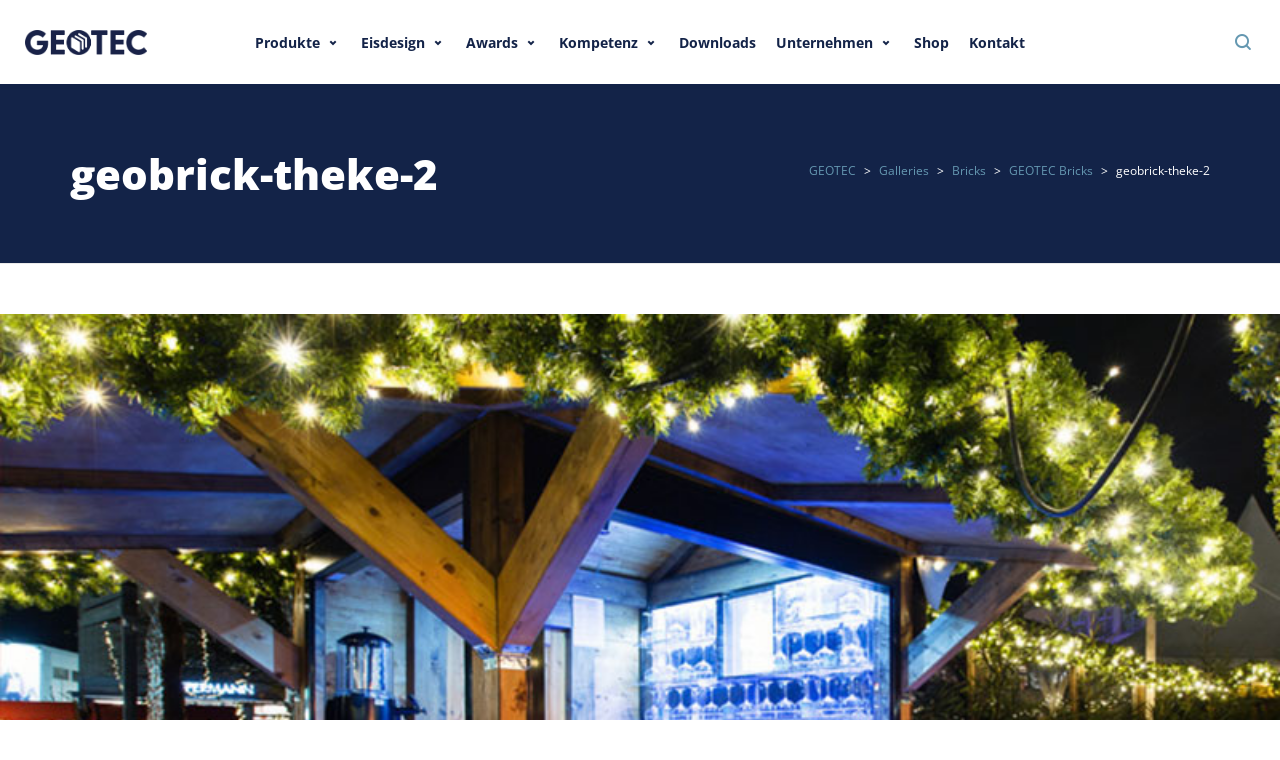

--- FILE ---
content_type: text/html; charset=UTF-8
request_url: https://www.geotec.tirol/?attachment_id=16482
body_size: 97979
content:
<!DOCTYPE html>

<!--// OPEN HTML //-->
<html dir="ltr" lang="de" prefix="og: https://ogp.me/ns#">

	<!--// OPEN HEAD //-->
	<head>
	
		<script type="text/javascript" data-cookieconsent="ignore">
	window.dataLayer = window.dataLayer || [];

	function gtag() {
		dataLayer.push(arguments);
	}

	gtag("consent", "default", {
		ad_personalization: "denied",
		ad_storage: "denied",
		ad_user_data: "denied",
		analytics_storage: "denied",
		functionality_storage: "denied",
		personalization_storage: "denied",
		security_storage: "granted",
		wait_for_update: 500,
	});
	gtag("set", "ads_data_redaction", true);
	</script>
<script type="text/javascript"
		id="Cookiebot"
		src="https://consent.cookiebot.com/uc.js"
		data-implementation="wp"
		data-cbid="f8f538b8-0760-4fa7-b8d4-217c8f856c90"
						data-culture="DE"
				data-blockingmode="auto"
	></script>
                        
            
            <!--// SITE META //-->
            <meta charset="UTF-8"/>
                        	                <meta name="viewport" content="width=device-width, initial-scale=1.0, maximum-scale=1"/>
                        
            <!--// PINGBACK & FAVICON //-->
            <link rel="pingback" href="https://www.geotec.tirol/xmlrpc.php"/>

        <title>geobrick-theke-2 | GEOTEC</title>
    <script>function spbImageResizer_writeCookie(){the_cookie=document.cookie,the_cookie&&window.devicePixelRatio>=2&&(the_cookie="spb_image_resizer_pixel_ratio="+window.devicePixelRatio+";"+the_cookie,document.cookie=the_cookie)}spbImageResizer_writeCookie();</script>
    <script>function uplift_writeCookie(){the_cookie=document.cookie,the_cookie&&window.devicePixelRatio>=2&&(the_cookie="uplift_pixel_ratio="+window.devicePixelRatio+";"+the_cookie,document.cookie=the_cookie)}uplift_writeCookie();</script>
	<style>img:is([sizes="auto" i], [sizes^="auto," i]) { contain-intrinsic-size: 3000px 1500px }</style>
	
		<!-- All in One SEO Pro 4.9.3 - aioseo.com -->
	<meta name="robots" content="max-image-preview:large" />
	<meta name="author" content="GEOTEC"/>
	<link rel="canonical" href="https://www.geotec.tirol/?attachment_id=16482" />
	<meta name="generator" content="All in One SEO Pro (AIOSEO) 4.9.3" />
		<meta property="og:locale" content="de_DE" />
		<meta property="og:site_name" content="GEOTEC | Kunststoff Handwerk" />
		<meta property="og:type" content="article" />
		<meta property="og:title" content="geobrick-theke-2 | GEOTEC" />
		<meta property="og:url" content="https://www.geotec.tirol/?attachment_id=16482" />
		<meta property="og:image" content="https://www.geotec.tirol/wp-content/uploads/2019/08/cropped-geotec-logo-dark.png" />
		<meta property="og:image:secure_url" content="https://www.geotec.tirol/wp-content/uploads/2019/08/cropped-geotec-logo-dark.png" />
		<meta property="article:published_time" content="2019-11-06T15:37:59+00:00" />
		<meta property="article:modified_time" content="2019-11-06T15:37:59+00:00" />
		<meta property="article:publisher" content="https://www.facebook.com/geotec.tirol" />
		<meta name="twitter:card" content="summary" />
		<meta name="twitter:title" content="geobrick-theke-2 | GEOTEC" />
		<meta name="twitter:image" content="https://www.geotec.tirol/wp-content/uploads/2019/08/cropped-geotec-logo-dark.png" />
		<script type="application/ld+json" class="aioseo-schema">
			{"@context":"https:\/\/schema.org","@graph":[{"@type":"BreadcrumbList","@id":"https:\/\/www.geotec.tirol\/?attachment_id=16482#breadcrumblist","itemListElement":[{"@type":"ListItem","@id":"https:\/\/www.geotec.tirol#listItem","position":1,"name":"Home","item":"https:\/\/www.geotec.tirol","nextItem":{"@type":"ListItem","@id":"https:\/\/www.geotec.tirol\/?attachment_id=16482#listItem","name":"geobrick-theke-2"}},{"@type":"ListItem","@id":"https:\/\/www.geotec.tirol\/?attachment_id=16482#listItem","position":2,"name":"geobrick-theke-2","previousItem":{"@type":"ListItem","@id":"https:\/\/www.geotec.tirol#listItem","name":"Home"}}]},{"@type":"ItemPage","@id":"https:\/\/www.geotec.tirol\/?attachment_id=16482#itempage","url":"https:\/\/www.geotec.tirol\/?attachment_id=16482","name":"geobrick-theke-2 | GEOTEC","inLanguage":"de-DE","isPartOf":{"@id":"https:\/\/www.geotec.tirol\/#website"},"breadcrumb":{"@id":"https:\/\/www.geotec.tirol\/?attachment_id=16482#breadcrumblist"},"author":{"@id":"https:\/\/www.geotec.tirol\/aktuelles\/author\/admin\/#author"},"creator":{"@id":"https:\/\/www.geotec.tirol\/aktuelles\/author\/admin\/#author"},"datePublished":"2019-11-06T16:37:59+01:00","dateModified":"2019-11-06T16:37:59+01:00"},{"@type":"Organization","@id":"https:\/\/www.geotec.tirol\/#organization","name":"GEOTEC - Kunststoff Handwerk","description":"Kunststoff Handwerk","url":"https:\/\/www.geotec.tirol\/","telephone":"+43533278730","logo":{"@type":"ImageObject","url":"https:\/\/www.geotec.tirol\/wp-content\/uploads\/2019\/08\/geotec-logo-dark.png","@id":"https:\/\/www.geotec.tirol\/?attachment_id=16482\/#organizationLogo","width":299,"height":60,"caption":"GEOTEC - Logo"},"image":{"@id":"https:\/\/www.geotec.tirol\/?attachment_id=16482\/#organizationLogo"},"sameAs":["https:\/\/www.facebook.com\/geotec.tirol","https:\/\/www.instagram.com\/geotec.tirol"]},{"@type":"Person","@id":"https:\/\/www.geotec.tirol\/aktuelles\/author\/admin\/#author","url":"https:\/\/www.geotec.tirol\/aktuelles\/author\/admin\/","name":"GEOTEC","image":{"@type":"ImageObject","@id":"https:\/\/www.geotec.tirol\/?attachment_id=16482#authorImage","url":"https:\/\/secure.gravatar.com\/avatar\/cf353d4fd1486ff737d000ae3e7d91ac32bc24f6e420ff41b4b6c19bca225a69?s=96&d=mm&r=g","width":96,"height":96,"caption":"GEOTEC"}},{"@type":"WebPage","@id":"https:\/\/www.geotec.tirol\/?attachment_id=16482#webpage","url":"https:\/\/www.geotec.tirol\/?attachment_id=16482","name":"geobrick-theke-2 | GEOTEC","inLanguage":"de-DE","isPartOf":{"@id":"https:\/\/www.geotec.tirol\/#website"},"breadcrumb":{"@id":"https:\/\/www.geotec.tirol\/?attachment_id=16482#breadcrumblist"},"author":{"@id":"https:\/\/www.geotec.tirol\/aktuelles\/author\/admin\/#author"},"creator":{"@id":"https:\/\/www.geotec.tirol\/aktuelles\/author\/admin\/#author"},"datePublished":"2019-11-06T16:37:59+01:00","dateModified":"2019-11-06T16:37:59+01:00"},{"@type":"WebSite","@id":"https:\/\/www.geotec.tirol\/#website","url":"https:\/\/www.geotec.tirol\/","name":"GEOTEC","description":"Kunststoff Handwerk","inLanguage":"de-DE","publisher":{"@id":"https:\/\/www.geotec.tirol\/#organization"}}]}
		</script>
		<!-- All in One SEO Pro -->

<link rel='dns-prefetch' href='//maps.google.com' />
<link rel='preconnect' href='https://fonts.gstatic.com' crossorigin />
<link rel="alternate" type="application/rss+xml" title="GEOTEC &raquo; Feed" href="https://www.geotec.tirol/feed/" />
<link rel="alternate" type="application/rss+xml" title="GEOTEC &raquo; Kommentar-Feed" href="https://www.geotec.tirol/comments/feed/" />
<link rel="alternate" type="application/rss+xml" title="GEOTEC &raquo; geobrick-theke-2-Kommentar-Feed" href="https://www.geotec.tirol/?attachment_id=16482/feed/" />

<!-- Facebook Meta -->
<meta property="og:title" content="geobrick-theke-2 - GEOTEC"/>
<meta property="og:type" content="article"/>
<meta property="og:url" content="https://www.geotec.tirol/?attachment_id=16482"/>
<meta property="og:site_name" content="GEOTEC"/>
<meta property="og:description" content="">

<!-- Twitter Card data -->
<meta name="twitter:card" content="summary_large_image">
<meta name="twitter:title" content="geobrick-theke-2">
<meta name="twitter:description" content="">


		<!-- This site uses the Google Analytics by MonsterInsights plugin v9.11.1 - Using Analytics tracking - https://www.monsterinsights.com/ -->
							<script src="//www.googletagmanager.com/gtag/js?id=G-HCT5SS0MC3"  data-cfasync="false" data-wpfc-render="false" type="text/javascript" async></script>
			<script data-cfasync="false" data-wpfc-render="false" type="text/javascript">
				var mi_version = '9.11.1';
				var mi_track_user = true;
				var mi_no_track_reason = '';
								var MonsterInsightsDefaultLocations = {"page_location":"https:\/\/www.geotec.tirol\/?attachment_id=16482"};
								if ( typeof MonsterInsightsPrivacyGuardFilter === 'function' ) {
					var MonsterInsightsLocations = (typeof MonsterInsightsExcludeQuery === 'object') ? MonsterInsightsPrivacyGuardFilter( MonsterInsightsExcludeQuery ) : MonsterInsightsPrivacyGuardFilter( MonsterInsightsDefaultLocations );
				} else {
					var MonsterInsightsLocations = (typeof MonsterInsightsExcludeQuery === 'object') ? MonsterInsightsExcludeQuery : MonsterInsightsDefaultLocations;
				}

								var disableStrs = [
										'ga-disable-G-HCT5SS0MC3',
									];

				/* Function to detect opted out users */
				function __gtagTrackerIsOptedOut() {
					for (var index = 0; index < disableStrs.length; index++) {
						if (document.cookie.indexOf(disableStrs[index] + '=true') > -1) {
							return true;
						}
					}

					return false;
				}

				/* Disable tracking if the opt-out cookie exists. */
				if (__gtagTrackerIsOptedOut()) {
					for (var index = 0; index < disableStrs.length; index++) {
						window[disableStrs[index]] = true;
					}
				}

				/* Opt-out function */
				function __gtagTrackerOptout() {
					for (var index = 0; index < disableStrs.length; index++) {
						document.cookie = disableStrs[index] + '=true; expires=Thu, 31 Dec 2099 23:59:59 UTC; path=/';
						window[disableStrs[index]] = true;
					}
				}

				if ('undefined' === typeof gaOptout) {
					function gaOptout() {
						__gtagTrackerOptout();
					}
				}
								window.dataLayer = window.dataLayer || [];

				window.MonsterInsightsDualTracker = {
					helpers: {},
					trackers: {},
				};
				if (mi_track_user) {
					function __gtagDataLayer() {
						dataLayer.push(arguments);
					}

					function __gtagTracker(type, name, parameters) {
						if (!parameters) {
							parameters = {};
						}

						if (parameters.send_to) {
							__gtagDataLayer.apply(null, arguments);
							return;
						}

						if (type === 'event') {
														parameters.send_to = monsterinsights_frontend.v4_id;
							var hookName = name;
							if (typeof parameters['event_category'] !== 'undefined') {
								hookName = parameters['event_category'] + ':' + name;
							}

							if (typeof MonsterInsightsDualTracker.trackers[hookName] !== 'undefined') {
								MonsterInsightsDualTracker.trackers[hookName](parameters);
							} else {
								__gtagDataLayer('event', name, parameters);
							}
							
						} else {
							__gtagDataLayer.apply(null, arguments);
						}
					}

					__gtagTracker('js', new Date());
					__gtagTracker('set', {
						'developer_id.dZGIzZG': true,
											});
					if ( MonsterInsightsLocations.page_location ) {
						__gtagTracker('set', MonsterInsightsLocations);
					}
										__gtagTracker('config', 'G-HCT5SS0MC3', {"forceSSL":"true","link_attribution":"true"} );
										window.gtag = __gtagTracker;										(function () {
						/* https://developers.google.com/analytics/devguides/collection/analyticsjs/ */
						/* ga and __gaTracker compatibility shim. */
						var noopfn = function () {
							return null;
						};
						var newtracker = function () {
							return new Tracker();
						};
						var Tracker = function () {
							return null;
						};
						var p = Tracker.prototype;
						p.get = noopfn;
						p.set = noopfn;
						p.send = function () {
							var args = Array.prototype.slice.call(arguments);
							args.unshift('send');
							__gaTracker.apply(null, args);
						};
						var __gaTracker = function () {
							var len = arguments.length;
							if (len === 0) {
								return;
							}
							var f = arguments[len - 1];
							if (typeof f !== 'object' || f === null || typeof f.hitCallback !== 'function') {
								if ('send' === arguments[0]) {
									var hitConverted, hitObject = false, action;
									if ('event' === arguments[1]) {
										if ('undefined' !== typeof arguments[3]) {
											hitObject = {
												'eventAction': arguments[3],
												'eventCategory': arguments[2],
												'eventLabel': arguments[4],
												'value': arguments[5] ? arguments[5] : 1,
											}
										}
									}
									if ('pageview' === arguments[1]) {
										if ('undefined' !== typeof arguments[2]) {
											hitObject = {
												'eventAction': 'page_view',
												'page_path': arguments[2],
											}
										}
									}
									if (typeof arguments[2] === 'object') {
										hitObject = arguments[2];
									}
									if (typeof arguments[5] === 'object') {
										Object.assign(hitObject, arguments[5]);
									}
									if ('undefined' !== typeof arguments[1].hitType) {
										hitObject = arguments[1];
										if ('pageview' === hitObject.hitType) {
											hitObject.eventAction = 'page_view';
										}
									}
									if (hitObject) {
										action = 'timing' === arguments[1].hitType ? 'timing_complete' : hitObject.eventAction;
										hitConverted = mapArgs(hitObject);
										__gtagTracker('event', action, hitConverted);
									}
								}
								return;
							}

							function mapArgs(args) {
								var arg, hit = {};
								var gaMap = {
									'eventCategory': 'event_category',
									'eventAction': 'event_action',
									'eventLabel': 'event_label',
									'eventValue': 'event_value',
									'nonInteraction': 'non_interaction',
									'timingCategory': 'event_category',
									'timingVar': 'name',
									'timingValue': 'value',
									'timingLabel': 'event_label',
									'page': 'page_path',
									'location': 'page_location',
									'title': 'page_title',
									'referrer' : 'page_referrer',
								};
								for (arg in args) {
																		if (!(!args.hasOwnProperty(arg) || !gaMap.hasOwnProperty(arg))) {
										hit[gaMap[arg]] = args[arg];
									} else {
										hit[arg] = args[arg];
									}
								}
								return hit;
							}

							try {
								f.hitCallback();
							} catch (ex) {
							}
						};
						__gaTracker.create = newtracker;
						__gaTracker.getByName = newtracker;
						__gaTracker.getAll = function () {
							return [];
						};
						__gaTracker.remove = noopfn;
						__gaTracker.loaded = true;
						window['__gaTracker'] = __gaTracker;
					})();
									} else {
										console.log("");
					(function () {
						function __gtagTracker() {
							return null;
						}

						window['__gtagTracker'] = __gtagTracker;
						window['gtag'] = __gtagTracker;
					})();
									}
			</script>
							<!-- / Google Analytics by MonsterInsights -->
		<script type="text/javascript">
/* <![CDATA[ */
window._wpemojiSettings = {"baseUrl":"https:\/\/s.w.org\/images\/core\/emoji\/16.0.1\/72x72\/","ext":".png","svgUrl":"https:\/\/s.w.org\/images\/core\/emoji\/16.0.1\/svg\/","svgExt":".svg","source":{"concatemoji":"https:\/\/www.geotec.tirol\/wp-includes\/js\/wp-emoji-release.min.js?ver=6.8.3"}};
/*! This file is auto-generated */
!function(s,n){var o,i,e;function c(e){try{var t={supportTests:e,timestamp:(new Date).valueOf()};sessionStorage.setItem(o,JSON.stringify(t))}catch(e){}}function p(e,t,n){e.clearRect(0,0,e.canvas.width,e.canvas.height),e.fillText(t,0,0);var t=new Uint32Array(e.getImageData(0,0,e.canvas.width,e.canvas.height).data),a=(e.clearRect(0,0,e.canvas.width,e.canvas.height),e.fillText(n,0,0),new Uint32Array(e.getImageData(0,0,e.canvas.width,e.canvas.height).data));return t.every(function(e,t){return e===a[t]})}function u(e,t){e.clearRect(0,0,e.canvas.width,e.canvas.height),e.fillText(t,0,0);for(var n=e.getImageData(16,16,1,1),a=0;a<n.data.length;a++)if(0!==n.data[a])return!1;return!0}function f(e,t,n,a){switch(t){case"flag":return n(e,"\ud83c\udff3\ufe0f\u200d\u26a7\ufe0f","\ud83c\udff3\ufe0f\u200b\u26a7\ufe0f")?!1:!n(e,"\ud83c\udde8\ud83c\uddf6","\ud83c\udde8\u200b\ud83c\uddf6")&&!n(e,"\ud83c\udff4\udb40\udc67\udb40\udc62\udb40\udc65\udb40\udc6e\udb40\udc67\udb40\udc7f","\ud83c\udff4\u200b\udb40\udc67\u200b\udb40\udc62\u200b\udb40\udc65\u200b\udb40\udc6e\u200b\udb40\udc67\u200b\udb40\udc7f");case"emoji":return!a(e,"\ud83e\udedf")}return!1}function g(e,t,n,a){var r="undefined"!=typeof WorkerGlobalScope&&self instanceof WorkerGlobalScope?new OffscreenCanvas(300,150):s.createElement("canvas"),o=r.getContext("2d",{willReadFrequently:!0}),i=(o.textBaseline="top",o.font="600 32px Arial",{});return e.forEach(function(e){i[e]=t(o,e,n,a)}),i}function t(e){var t=s.createElement("script");t.src=e,t.defer=!0,s.head.appendChild(t)}"undefined"!=typeof Promise&&(o="wpEmojiSettingsSupports",i=["flag","emoji"],n.supports={everything:!0,everythingExceptFlag:!0},e=new Promise(function(e){s.addEventListener("DOMContentLoaded",e,{once:!0})}),new Promise(function(t){var n=function(){try{var e=JSON.parse(sessionStorage.getItem(o));if("object"==typeof e&&"number"==typeof e.timestamp&&(new Date).valueOf()<e.timestamp+604800&&"object"==typeof e.supportTests)return e.supportTests}catch(e){}return null}();if(!n){if("undefined"!=typeof Worker&&"undefined"!=typeof OffscreenCanvas&&"undefined"!=typeof URL&&URL.createObjectURL&&"undefined"!=typeof Blob)try{var e="postMessage("+g.toString()+"("+[JSON.stringify(i),f.toString(),p.toString(),u.toString()].join(",")+"));",a=new Blob([e],{type:"text/javascript"}),r=new Worker(URL.createObjectURL(a),{name:"wpTestEmojiSupports"});return void(r.onmessage=function(e){c(n=e.data),r.terminate(),t(n)})}catch(e){}c(n=g(i,f,p,u))}t(n)}).then(function(e){for(var t in e)n.supports[t]=e[t],n.supports.everything=n.supports.everything&&n.supports[t],"flag"!==t&&(n.supports.everythingExceptFlag=n.supports.everythingExceptFlag&&n.supports[t]);n.supports.everythingExceptFlag=n.supports.everythingExceptFlag&&!n.supports.flag,n.DOMReady=!1,n.readyCallback=function(){n.DOMReady=!0}}).then(function(){return e}).then(function(){var e;n.supports.everything||(n.readyCallback(),(e=n.source||{}).concatemoji?t(e.concatemoji):e.wpemoji&&e.twemoji&&(t(e.twemoji),t(e.wpemoji)))}))}((window,document),window._wpemojiSettings);
/* ]]> */
</script>
<style id='wp-emoji-styles-inline-css' type='text/css'>

	img.wp-smiley, img.emoji {
		display: inline !important;
		border: none !important;
		box-shadow: none !important;
		height: 1em !important;
		width: 1em !important;
		margin: 0 0.07em !important;
		vertical-align: -0.1em !important;
		background: none !important;
		padding: 0 !important;
	}
</style>
<link rel='stylesheet' id='wp-block-library-css' href='https://www.geotec.tirol/wp-includes/css/dist/block-library/style.min.css?ver=6.8.3' type='text/css' media='all' />
<style id='classic-theme-styles-inline-css' type='text/css'>
/*! This file is auto-generated */
.wp-block-button__link{color:#fff;background-color:#32373c;border-radius:9999px;box-shadow:none;text-decoration:none;padding:calc(.667em + 2px) calc(1.333em + 2px);font-size:1.125em}.wp-block-file__button{background:#32373c;color:#fff;text-decoration:none}
</style>
<link rel='stylesheet' id='aioseo/css/src/vue/standalone/blocks/table-of-contents/global.scss-css' href='https://www.geotec.tirol/wp-content/plugins/all-in-one-seo-pack-pro/dist/Pro/assets/css/table-of-contents/global.e90f6d47.css?ver=4.9.3' type='text/css' media='all' />
<link rel='stylesheet' id='aioseo/css/src/vue/standalone/blocks/pro/recipe/global.scss-css' href='https://www.geotec.tirol/wp-content/plugins/all-in-one-seo-pack-pro/dist/Pro/assets/css/recipe/global.67a3275f.css?ver=4.9.3' type='text/css' media='all' />
<link rel='stylesheet' id='aioseo/css/src/vue/standalone/blocks/pro/product/global.scss-css' href='https://www.geotec.tirol/wp-content/plugins/all-in-one-seo-pack-pro/dist/Pro/assets/css/product/global.61066cfb.css?ver=4.9.3' type='text/css' media='all' />
<style id='global-styles-inline-css' type='text/css'>
:root{--wp--preset--aspect-ratio--square: 1;--wp--preset--aspect-ratio--4-3: 4/3;--wp--preset--aspect-ratio--3-4: 3/4;--wp--preset--aspect-ratio--3-2: 3/2;--wp--preset--aspect-ratio--2-3: 2/3;--wp--preset--aspect-ratio--16-9: 16/9;--wp--preset--aspect-ratio--9-16: 9/16;--wp--preset--color--black: #000000;--wp--preset--color--cyan-bluish-gray: #abb8c3;--wp--preset--color--white: #ffffff;--wp--preset--color--pale-pink: #f78da7;--wp--preset--color--vivid-red: #cf2e2e;--wp--preset--color--luminous-vivid-orange: #ff6900;--wp--preset--color--luminous-vivid-amber: #fcb900;--wp--preset--color--light-green-cyan: #7bdcb5;--wp--preset--color--vivid-green-cyan: #00d084;--wp--preset--color--pale-cyan-blue: #8ed1fc;--wp--preset--color--vivid-cyan-blue: #0693e3;--wp--preset--color--vivid-purple: #9b51e0;--wp--preset--gradient--vivid-cyan-blue-to-vivid-purple: linear-gradient(135deg,rgba(6,147,227,1) 0%,rgb(155,81,224) 100%);--wp--preset--gradient--light-green-cyan-to-vivid-green-cyan: linear-gradient(135deg,rgb(122,220,180) 0%,rgb(0,208,130) 100%);--wp--preset--gradient--luminous-vivid-amber-to-luminous-vivid-orange: linear-gradient(135deg,rgba(252,185,0,1) 0%,rgba(255,105,0,1) 100%);--wp--preset--gradient--luminous-vivid-orange-to-vivid-red: linear-gradient(135deg,rgba(255,105,0,1) 0%,rgb(207,46,46) 100%);--wp--preset--gradient--very-light-gray-to-cyan-bluish-gray: linear-gradient(135deg,rgb(238,238,238) 0%,rgb(169,184,195) 100%);--wp--preset--gradient--cool-to-warm-spectrum: linear-gradient(135deg,rgb(74,234,220) 0%,rgb(151,120,209) 20%,rgb(207,42,186) 40%,rgb(238,44,130) 60%,rgb(251,105,98) 80%,rgb(254,248,76) 100%);--wp--preset--gradient--blush-light-purple: linear-gradient(135deg,rgb(255,206,236) 0%,rgb(152,150,240) 100%);--wp--preset--gradient--blush-bordeaux: linear-gradient(135deg,rgb(254,205,165) 0%,rgb(254,45,45) 50%,rgb(107,0,62) 100%);--wp--preset--gradient--luminous-dusk: linear-gradient(135deg,rgb(255,203,112) 0%,rgb(199,81,192) 50%,rgb(65,88,208) 100%);--wp--preset--gradient--pale-ocean: linear-gradient(135deg,rgb(255,245,203) 0%,rgb(182,227,212) 50%,rgb(51,167,181) 100%);--wp--preset--gradient--electric-grass: linear-gradient(135deg,rgb(202,248,128) 0%,rgb(113,206,126) 100%);--wp--preset--gradient--midnight: linear-gradient(135deg,rgb(2,3,129) 0%,rgb(40,116,252) 100%);--wp--preset--font-size--small: 13px;--wp--preset--font-size--medium: 20px;--wp--preset--font-size--large: 36px;--wp--preset--font-size--x-large: 42px;--wp--preset--spacing--20: 0.44rem;--wp--preset--spacing--30: 0.67rem;--wp--preset--spacing--40: 1rem;--wp--preset--spacing--50: 1.5rem;--wp--preset--spacing--60: 2.25rem;--wp--preset--spacing--70: 3.38rem;--wp--preset--spacing--80: 5.06rem;--wp--preset--shadow--natural: 6px 6px 9px rgba(0, 0, 0, 0.2);--wp--preset--shadow--deep: 12px 12px 50px rgba(0, 0, 0, 0.4);--wp--preset--shadow--sharp: 6px 6px 0px rgba(0, 0, 0, 0.2);--wp--preset--shadow--outlined: 6px 6px 0px -3px rgba(255, 255, 255, 1), 6px 6px rgba(0, 0, 0, 1);--wp--preset--shadow--crisp: 6px 6px 0px rgba(0, 0, 0, 1);}:where(.is-layout-flex){gap: 0.5em;}:where(.is-layout-grid){gap: 0.5em;}body .is-layout-flex{display: flex;}.is-layout-flex{flex-wrap: wrap;align-items: center;}.is-layout-flex > :is(*, div){margin: 0;}body .is-layout-grid{display: grid;}.is-layout-grid > :is(*, div){margin: 0;}:where(.wp-block-columns.is-layout-flex){gap: 2em;}:where(.wp-block-columns.is-layout-grid){gap: 2em;}:where(.wp-block-post-template.is-layout-flex){gap: 1.25em;}:where(.wp-block-post-template.is-layout-grid){gap: 1.25em;}.has-black-color{color: var(--wp--preset--color--black) !important;}.has-cyan-bluish-gray-color{color: var(--wp--preset--color--cyan-bluish-gray) !important;}.has-white-color{color: var(--wp--preset--color--white) !important;}.has-pale-pink-color{color: var(--wp--preset--color--pale-pink) !important;}.has-vivid-red-color{color: var(--wp--preset--color--vivid-red) !important;}.has-luminous-vivid-orange-color{color: var(--wp--preset--color--luminous-vivid-orange) !important;}.has-luminous-vivid-amber-color{color: var(--wp--preset--color--luminous-vivid-amber) !important;}.has-light-green-cyan-color{color: var(--wp--preset--color--light-green-cyan) !important;}.has-vivid-green-cyan-color{color: var(--wp--preset--color--vivid-green-cyan) !important;}.has-pale-cyan-blue-color{color: var(--wp--preset--color--pale-cyan-blue) !important;}.has-vivid-cyan-blue-color{color: var(--wp--preset--color--vivid-cyan-blue) !important;}.has-vivid-purple-color{color: var(--wp--preset--color--vivid-purple) !important;}.has-black-background-color{background-color: var(--wp--preset--color--black) !important;}.has-cyan-bluish-gray-background-color{background-color: var(--wp--preset--color--cyan-bluish-gray) !important;}.has-white-background-color{background-color: var(--wp--preset--color--white) !important;}.has-pale-pink-background-color{background-color: var(--wp--preset--color--pale-pink) !important;}.has-vivid-red-background-color{background-color: var(--wp--preset--color--vivid-red) !important;}.has-luminous-vivid-orange-background-color{background-color: var(--wp--preset--color--luminous-vivid-orange) !important;}.has-luminous-vivid-amber-background-color{background-color: var(--wp--preset--color--luminous-vivid-amber) !important;}.has-light-green-cyan-background-color{background-color: var(--wp--preset--color--light-green-cyan) !important;}.has-vivid-green-cyan-background-color{background-color: var(--wp--preset--color--vivid-green-cyan) !important;}.has-pale-cyan-blue-background-color{background-color: var(--wp--preset--color--pale-cyan-blue) !important;}.has-vivid-cyan-blue-background-color{background-color: var(--wp--preset--color--vivid-cyan-blue) !important;}.has-vivid-purple-background-color{background-color: var(--wp--preset--color--vivid-purple) !important;}.has-black-border-color{border-color: var(--wp--preset--color--black) !important;}.has-cyan-bluish-gray-border-color{border-color: var(--wp--preset--color--cyan-bluish-gray) !important;}.has-white-border-color{border-color: var(--wp--preset--color--white) !important;}.has-pale-pink-border-color{border-color: var(--wp--preset--color--pale-pink) !important;}.has-vivid-red-border-color{border-color: var(--wp--preset--color--vivid-red) !important;}.has-luminous-vivid-orange-border-color{border-color: var(--wp--preset--color--luminous-vivid-orange) !important;}.has-luminous-vivid-amber-border-color{border-color: var(--wp--preset--color--luminous-vivid-amber) !important;}.has-light-green-cyan-border-color{border-color: var(--wp--preset--color--light-green-cyan) !important;}.has-vivid-green-cyan-border-color{border-color: var(--wp--preset--color--vivid-green-cyan) !important;}.has-pale-cyan-blue-border-color{border-color: var(--wp--preset--color--pale-cyan-blue) !important;}.has-vivid-cyan-blue-border-color{border-color: var(--wp--preset--color--vivid-cyan-blue) !important;}.has-vivid-purple-border-color{border-color: var(--wp--preset--color--vivid-purple) !important;}.has-vivid-cyan-blue-to-vivid-purple-gradient-background{background: var(--wp--preset--gradient--vivid-cyan-blue-to-vivid-purple) !important;}.has-light-green-cyan-to-vivid-green-cyan-gradient-background{background: var(--wp--preset--gradient--light-green-cyan-to-vivid-green-cyan) !important;}.has-luminous-vivid-amber-to-luminous-vivid-orange-gradient-background{background: var(--wp--preset--gradient--luminous-vivid-amber-to-luminous-vivid-orange) !important;}.has-luminous-vivid-orange-to-vivid-red-gradient-background{background: var(--wp--preset--gradient--luminous-vivid-orange-to-vivid-red) !important;}.has-very-light-gray-to-cyan-bluish-gray-gradient-background{background: var(--wp--preset--gradient--very-light-gray-to-cyan-bluish-gray) !important;}.has-cool-to-warm-spectrum-gradient-background{background: var(--wp--preset--gradient--cool-to-warm-spectrum) !important;}.has-blush-light-purple-gradient-background{background: var(--wp--preset--gradient--blush-light-purple) !important;}.has-blush-bordeaux-gradient-background{background: var(--wp--preset--gradient--blush-bordeaux) !important;}.has-luminous-dusk-gradient-background{background: var(--wp--preset--gradient--luminous-dusk) !important;}.has-pale-ocean-gradient-background{background: var(--wp--preset--gradient--pale-ocean) !important;}.has-electric-grass-gradient-background{background: var(--wp--preset--gradient--electric-grass) !important;}.has-midnight-gradient-background{background: var(--wp--preset--gradient--midnight) !important;}.has-small-font-size{font-size: var(--wp--preset--font-size--small) !important;}.has-medium-font-size{font-size: var(--wp--preset--font-size--medium) !important;}.has-large-font-size{font-size: var(--wp--preset--font-size--large) !important;}.has-x-large-font-size{font-size: var(--wp--preset--font-size--x-large) !important;}
:where(.wp-block-post-template.is-layout-flex){gap: 1.25em;}:where(.wp-block-post-template.is-layout-grid){gap: 1.25em;}
:where(.wp-block-columns.is-layout-flex){gap: 2em;}:where(.wp-block-columns.is-layout-grid){gap: 2em;}
:root :where(.wp-block-pullquote){font-size: 1.5em;line-height: 1.6;}
</style>
<link rel='stylesheet' id='contact-form-7-css' href='https://www.geotec.tirol/wp-content/plugins/contact-form-7/includes/css/styles.css?ver=6.1' type='text/css' media='all' />
<link rel='stylesheet' id='spb-frontend-css' href='https://www.geotec.tirol/wp-content/plugins/swift-framework/includes/page-builder/frontend-assets/css/spb-styles.css' type='text/css' media='all' />
<link rel='stylesheet' id='swift-slider-min-css' href='https://www.geotec.tirol/wp-content/plugins/swift-framework/includes/swift-slider/assets/css/swift-slider.min.css' type='text/css' media='all' />
<link rel='stylesheet' id='megamenu-css' href='https://www.geotec.tirol/wp-content/uploads/maxmegamenu/style.css?ver=b5a838' type='text/css' media='all' />
<link rel='stylesheet' id='dashicons-css' href='https://www.geotec.tirol/wp-includes/css/dashicons.min.css?ver=6.8.3' type='text/css' media='all' />
<link rel='stylesheet' id='bootstrap-css' href='https://www.geotec.tirol/wp-content/themes/uplift/css/bootstrap.min.css?ver=3.3.5' type='text/css' media='all' />
<link rel='stylesheet' id='font-awesome-v5-css' href='https://www.geotec.tirol/wp-content/themes/uplift/css/font-awesome.min.css?ver=5.2.0' type='text/css' media='all' />
<link rel='stylesheet' id='font-awesome-v4shims-css' href='https://www.geotec.tirol/wp-content/themes/uplift/css/v4-shims.min.css' type='text/css' media='all' />
<link rel='stylesheet' id='uplift-iconfont-css' href='https://www.geotec.tirol/wp-content/themes/uplift/css/iconfont.css' type='text/css' media='all' />
<link rel='stylesheet' id='uplift-main-css' href='https://www.geotec.tirol/wp-content/themes/uplift/css/main.css' type='text/css' media='all' />
<link rel='stylesheet' id='uplift-responsive-css' href='https://www.geotec.tirol/wp-content/themes/uplift/css/sf-responsive.css' type='text/css' media='all' />
<link rel='stylesheet' id='uplift-style-css' href='https://www.geotec.tirol/wp-content/themes/uplift/style.css' type='text/css' media='all' />
<link rel='stylesheet' id='uplift-custom-css' href='https://www.geotec.tirol/wp-content/uploads/swiftframework/uplift-custom.css?ver=f21e8a' type='text/css' media='all' />
<link rel="preload" as="style" href="https://www.geotec.tirol/wp-content/google-fonts/lato-open-sans.css?ver=1690460511" /><link rel="stylesheet" href="https://www.geotec.tirol/wp-content/google-fonts/lato-open-sans.css?ver=1690460511" media="print" onload="this.media='all'"><noscript><link rel="stylesheet" href="https://www.geotec.tirol/wp-content/google-fonts/lato-open-sans.css?ver=1690460511" /></noscript><link rel='stylesheet' id='uplift-megamenu-css' href='https://www.geotec.tirol/wp-content/themes/uplift/css/uplift-megamenu.css' type='text/css' media='all' />
<script type="text/javascript" src="https://www.geotec.tirol/wp-content/plugins/google-analytics-premium/assets/js/frontend-gtag.min.js?ver=9.11.1" id="monsterinsights-frontend-script-js" async="async" data-wp-strategy="async"></script>
<script data-cfasync="false" data-wpfc-render="false" type="text/javascript" id='monsterinsights-frontend-script-js-extra'>/* <![CDATA[ */
var monsterinsights_frontend = {"js_events_tracking":"true","download_extensions":"doc,pdf,ppt,zip,xls,docx,pptx,xlsx","inbound_paths":"[{\"path\":\"\\\/go\\\/\",\"label\":\"affiliate\"},{\"path\":\"\\\/recommend\\\/\",\"label\":\"affiliate\"}]","home_url":"https:\/\/www.geotec.tirol","hash_tracking":"false","v4_id":"G-HCT5SS0MC3"};/* ]]> */
</script>
<script type="text/javascript" src="https://www.geotec.tirol/wp-includes/js/jquery/jquery.min.js?ver=3.7.1" id="jquery-core-js"></script>
<script type="text/javascript" src="https://www.geotec.tirol/wp-includes/js/jquery/jquery-migrate.min.js?ver=3.4.1" id="jquery-migrate-js"></script>
<script type="text/javascript" src="//www.geotec.tirol/wp-content/plugins/revslider/sr6/assets/js/rbtools.min.js?ver=6.7.5" async id="tp-tools-js"></script>
<script type="text/javascript" src="//www.geotec.tirol/wp-content/plugins/revslider/sr6/assets/js/rs6.min.js?ver=6.7.6" async id="revmin-js"></script>
<script type="text/javascript" src="https://www.geotec.tirol/wp-content/plugins/swift-framework/public/js/lib/imagesloaded.pkgd.min.js" id="imagesLoaded-js"></script>
<script type="text/javascript" src="https://www.geotec.tirol/wp-content/plugins/swift-framework/public/js/lib/jquery.viewports.min.js" id="jquery-viewports-js"></script>
<script type="text/javascript" src="https://www.geotec.tirol/wp-content/themes/uplift/js/lib/plyr.js" id="plyr-js"></script>
<link rel="https://api.w.org/" href="https://www.geotec.tirol/wp-json/" /><link rel="alternate" title="JSON" type="application/json" href="https://www.geotec.tirol/wp-json/wp/v2/media/16482" /><link rel="EditURI" type="application/rsd+xml" title="RSD" href="https://www.geotec.tirol/xmlrpc.php?rsd" />
<meta name="generator" content="WordPress 6.8.3" />
<link rel='shortlink' href='https://www.geotec.tirol/?p=16482' />
<link rel="alternate" title="oEmbed (JSON)" type="application/json+oembed" href="https://www.geotec.tirol/wp-json/oembed/1.0/embed?url=https%3A%2F%2Fwww.geotec.tirol%2F%3Fattachment_id%3D16482" />
<link rel="alternate" title="oEmbed (XML)" type="text/xml+oembed" href="https://www.geotec.tirol/wp-json/oembed/1.0/embed?url=https%3A%2F%2Fwww.geotec.tirol%2F%3Fattachment_id%3D16482&#038;format=xml" />
<meta name="generator" content="Redux 4.5.7" />			<script type="text/javascript">
			var ajaxurl = 'https://www.geotec.tirol/wp-admin/admin-ajax.php';
			</script>
			<!--[if lt IE 9]><script data-cfasync="false" src="https://www.geotec.tirol/wp-content/themes/uplift/js/respond.js"></script><script data-cfasync="false" src="https://www.geotec.tirol/wp-content/themes/uplift/js/html5shiv.js"></script><![endif]--><meta name="generator" content="Powered by Slider Revolution 6.7.6 - responsive, Mobile-Friendly Slider Plugin for WordPress with comfortable drag and drop interface." />
<link rel="icon" href="https://www.geotec.tirol/wp-content/uploads/2019/08/cropped-geotec-favicon-32x32.jpg" sizes="32x32" />
<link rel="icon" href="https://www.geotec.tirol/wp-content/uploads/2019/08/cropped-geotec-favicon-192x192.jpg" sizes="192x192" />
<link rel="apple-touch-icon" href="https://www.geotec.tirol/wp-content/uploads/2019/08/cropped-geotec-favicon-180x180.jpg" />
<meta name="msapplication-TileImage" content="https://www.geotec.tirol/wp-content/uploads/2019/08/cropped-geotec-favicon-270x270.jpg" />
<script>function setREVStartSize(e){
			//window.requestAnimationFrame(function() {
				window.RSIW = window.RSIW===undefined ? window.innerWidth : window.RSIW;
				window.RSIH = window.RSIH===undefined ? window.innerHeight : window.RSIH;
				try {
					var pw = document.getElementById(e.c).parentNode.offsetWidth,
						newh;
					pw = pw===0 || isNaN(pw) || (e.l=="fullwidth" || e.layout=="fullwidth") ? window.RSIW : pw;
					e.tabw = e.tabw===undefined ? 0 : parseInt(e.tabw);
					e.thumbw = e.thumbw===undefined ? 0 : parseInt(e.thumbw);
					e.tabh = e.tabh===undefined ? 0 : parseInt(e.tabh);
					e.thumbh = e.thumbh===undefined ? 0 : parseInt(e.thumbh);
					e.tabhide = e.tabhide===undefined ? 0 : parseInt(e.tabhide);
					e.thumbhide = e.thumbhide===undefined ? 0 : parseInt(e.thumbhide);
					e.mh = e.mh===undefined || e.mh=="" || e.mh==="auto" ? 0 : parseInt(e.mh,0);
					if(e.layout==="fullscreen" || e.l==="fullscreen")
						newh = Math.max(e.mh,window.RSIH);
					else{
						e.gw = Array.isArray(e.gw) ? e.gw : [e.gw];
						for (var i in e.rl) if (e.gw[i]===undefined || e.gw[i]===0) e.gw[i] = e.gw[i-1];
						e.gh = e.el===undefined || e.el==="" || (Array.isArray(e.el) && e.el.length==0)? e.gh : e.el;
						e.gh = Array.isArray(e.gh) ? e.gh : [e.gh];
						for (var i in e.rl) if (e.gh[i]===undefined || e.gh[i]===0) e.gh[i] = e.gh[i-1];
											
						var nl = new Array(e.rl.length),
							ix = 0,
							sl;
						e.tabw = e.tabhide>=pw ? 0 : e.tabw;
						e.thumbw = e.thumbhide>=pw ? 0 : e.thumbw;
						e.tabh = e.tabhide>=pw ? 0 : e.tabh;
						e.thumbh = e.thumbhide>=pw ? 0 : e.thumbh;
						for (var i in e.rl) nl[i] = e.rl[i]<window.RSIW ? 0 : e.rl[i];
						sl = nl[0];
						for (var i in nl) if (sl>nl[i] && nl[i]>0) { sl = nl[i]; ix=i;}
						var m = pw>(e.gw[ix]+e.tabw+e.thumbw) ? 1 : (pw-(e.tabw+e.thumbw)) / (e.gw[ix]);
						newh =  (e.gh[ix] * m) + (e.tabh + e.thumbh);
					}
					var el = document.getElementById(e.c);
					if (el!==null && el) el.style.height = newh+"px";
					el = document.getElementById(e.c+"_wrapper");
					if (el!==null && el) {
						el.style.height = newh+"px";
						el.style.display = "block";
					}
				} catch(e){
					console.log("Failure at Presize of Slider:" + e)
				}
			//});
		  };</script>
		<style type="text/css" id="wp-custom-css">
			.sf-pushnav-menu nav ul.sub-menu li.menu-item.parent > a:after {
    content: "\e95e";
    font-family: 'nucleo-interface';
    font-weight: normal;
    font-style: normal;
    display: inline-block;
    text-decoration: inherit;
    font-size: 32px;
    margin-left: 30px;
    opacity: 0.5;
    float: right;
    color: inherit;
}
.sf-pushnav-menu nav ul.sub-menu li.menu-item.parent.sub-menu-open > a:after {
-webkit-transform: rotate(180deg);
    -moz-transform: rotate(180deg);
    transform: rotate(180deg);
}		</style>
		<style id="sf_uplift_options-dynamic-css" title="dynamic-css" class="redux-options-output">#logo h1, #logo h2, #mobile-logo h1{font-family:Lato;font-weight:400;font-style:normal;color:#222;font-size:24px;}body,p,nav.std-menu ul.sub-menu,ul.mega-sub-menu,blockquote.blockquote1, blockquote.blockquote1 p{font-family:"Open Sans";line-height:28px;font-weight:400;font-style:normal;font-size:14px;}h1,.impact-text,.impact-text > p,.impact-text-large,.impact-text-large > p,h3.countdown-subject, .swiper-slide .caption-content > h2, #jckqv h1, .spb_tweets_slider_widget .tweet-text, .modal-header h3{font-family:"Open Sans";line-height:46px;font-weight:800;font-style:normal;font-size:42px;}h2,.blog-item .quote-excerpt, .spb-row-expand-text{font-family:"Open Sans";line-height:38px;font-weight:300;font-style:normal;font-size:22px;}h3, .single_variation_wrap .single_variation span.price, .sf-promo-bar p.standard,  .sf-promo-bar.text-size-standard p, .sf-icon-box-animated-alt .front .back-title{font-family:"Open Sans";line-height:28px;font-weight:700;font-style:normal;font-size:18px;}h4{font-family:"Open Sans";line-height:26px;font-weight:700;font-style:normal;font-size:16px;}h5,blockquote.blockquote2,blockquote.blockquote2 p,blockquote.pullquote,blockquote.pullquote p,.faq-item .faq-text:before{font-family:"Open Sans";line-height:32px;font-weight:400;font-style:normal;font-size:16px;}h6{font-family:"Open Sans";line-height:22px;letter-spacing:1px;font-weight:700;font-style:normal;font-size:12px;}#main-nav, #header nav, .vertical-menu nav, .header-9#header-section #main-nav, #overlay-menu nav, .sf-pushnav-menu nav, #mobile-menu, #one-page-nav li .hover-caption, .mobile-search-form input[type="text"]{font-family:"Open Sans";font-weight:700;font-style:normal;font-size:14px;}</style><style type="text/css">/** Mega Menu CSS: fs **/</style>
<style>.app-header .header-wrap #header, .app-header .header-wrap[class*="page-header-naked"] #header-section #header, .app-header .header-wrap[class*="page-header-naked"] #header-section.header-5 #header {background-image: url(https://www.geotec.tirol/wp-content/uploads/2019/11/geobrick-theke-2.jpg);}.app-header .header-wrap #header::before {background-color:transparent;}.app-header .header-wrap #header::before {opacity: 0.0;}.page-heading {background-color: #132348;border-bottom-color: #eaeaea;}.page-heading h1, .page-heading h3 {color: #ffffff;}.page-heading .heading-text, .fancy-heading .heading-text {text-align: left;}.fancy-heading .media-overlay {background-color:transparent;opacity:0.0;}</style>
	<!--// CLOSE HEAD //-->
	</head>

	<!--// OPEN BODY //-->
	<body class="attachment wp-singular attachment-template-default single single-attachment postid-16482 attachmentid-16482 attachment-jpeg wp-custom-logo wp-theme-uplift swift-framework-v2.8.0 uplift-v1.4.26 mega-menu-main-navigation minimal-design mobile-header-center-logo mhs-tablet-land mh-sticky  mh-overlay responsive-fluid sticky-header-enabled page-shadow mobile-two-click header-shadow product-shadows layout-fullwidth disable-mobile-animations  mm-default-theme">
	
		<div id="site-loading" class=""><div class="sf-svg-loader"><object data="https://www.geotec.tirol/wp-content/themes/uplift/images/loader-svgs/loader-32px-glyph_circle-04.svg" type="image/svg+xml"></object></div></div>
		<!--// OPEN #container //-->
		<div id="container">

			<div id="mobile-menu-wrap" class="menu-is-left">
<nav id="mobile-menu" class="clearfix">
<div class="menu-main-menu-container"><ul id="menu-main-menu" class="menu"><li  class="menu-item-17068 menu-item menu-item-type-custom menu-item-object-custom menu-item-has-children   "><a href="#"><span class="menu-item-text">Produkte</span></a>
<ul class="sub-menu">
	<li  class="menu-item-16814 menu-item menu-item-type-post_type menu-item-object-page   "><a href="https://www.geotec.tirol/produkte/technische-bauteile/">Technische Bauteile</a></li>
	<li  class="menu-item-17025 menu-item menu-item-type-post_type menu-item-object-page   "><a href="https://www.geotec.tirol/produkte/zuschnitte/">Zuschnitte</a></li>
	<li  class="menu-item-16782 menu-item menu-item-type-post_type menu-item-object-page   "><a href="https://www.geotec.tirol/produkte/maschinenabdeckungen/">Maschinenabdeckungen</a></li>
	<li  class="menu-item-17334 menu-item menu-item-type-post_type menu-item-object-page   "><a href="https://www.geotec.tirol/produkte/sonderexponate/">Sonderexponate</a></li>
	<li  class="menu-item-16798 menu-item menu-item-type-post_type menu-item-object-page   "><a href="https://www.geotec.tirol/produkte/displays/">Displays</a></li>
	<li  class="menu-item-16904 menu-item menu-item-type-custom menu-item-object-custom menu-item-has-children   "><a href="#">Veranstaltungen</a>
	<ul class="sub-menu">
		<li  class="menu-item-16927 menu-item menu-item-type-post_type menu-item-object-page   "><a href="https://www.geotec.tirol/produkte/messestaende/">Messestände</a></li>
		<li  class="menu-item-16808 menu-item menu-item-type-post_type menu-item-object-page   "><a href="https://www.geotec.tirol/produkte/ausstellungsbau/">Ausstellungsbau</a></li>
		<li  class="menu-item-16868 menu-item menu-item-type-post_type menu-item-object-page   "><a href="https://www.geotec.tirol/produkte/vitrinen/">Vitrinen</a></li>
		<li  class="menu-item-16819 menu-item menu-item-type-post_type menu-item-object-page   "><a href="https://www.geotec.tirol/produkte/rednerpulte/">Rednerpulte</a></li>
	</ul>
</li>
	<li  class="menu-item-16911 menu-item menu-item-type-custom menu-item-object-custom menu-item-has-children   "><a href="#">Rund ums Gebäude</a>
	<ul class="sub-menu">
		<li  class="menu-item-16858 menu-item menu-item-type-post_type menu-item-object-page   "><a href="https://www.geotec.tirol/produkte/schilder/">Schilder</a></li>
		<li  class="menu-item-16875 menu-item menu-item-type-post_type menu-item-object-page   "><a href="https://www.geotec.tirol/produkte/verglasungen/">Verglasungen</a></li>
		<li  class="menu-item-16902 menu-item menu-item-type-post_type menu-item-object-page   "><a href="https://www.geotec.tirol/produkte/3d-buchstaben/">3D Buchstaben</a></li>
		<li  class="menu-item-16930 menu-item menu-item-type-post_type menu-item-object-page   "><a href="https://www.geotec.tirol/produkte/architektur/">Architektur</a></li>
	</ul>
</li>
	<li  class="menu-item-16903 menu-item menu-item-type-post_type menu-item-object-page   "><a href="https://www.geotec.tirol/produkte/tischaufsteller/">Tischaufsteller</a></li>
	<li  class="menu-item-16842 menu-item menu-item-type-post_type menu-item-object-page   "><a href="https://www.geotec.tirol/produkte/zeichentechnik/">Zeichentechnik</a></li>
	<li  class="menu-item-17071 menu-item menu-item-type-custom menu-item-object-custom menu-item-has-children   "><a href="#">Büro &#038; Sicherheit</a>
	<ul class="sub-menu">
		<li  class="menu-item-17088 menu-item menu-item-type-post_type menu-item-object-page   "><a href="https://www.geotec.tirol/produkte/trennwandsysteme/">Trennwandsysteme</a></li>
		<li  class="menu-item-17072 menu-item menu-item-type-post_type menu-item-object-page   "><a href="https://www.geotec.tirol/produkte/dokumentenhalter/">Dokumentenhalter</a></li>
	</ul>
</li>
</ul>
</li>
<li  class="menu-item-15990 menu-item menu-item-type-custom menu-item-object-custom menu-item-has-children   "><a href="#"><span class="menu-item-text">Eisdesign</span></a>
<ul class="sub-menu">
	<li  class="menu-item-16255 menu-item menu-item-type-post_type menu-item-object-page   "><a href="https://www.geotec.tirol/eisbar/">Eisbar</a></li>
	<li  class="menu-item-16452 menu-item menu-item-type-post_type menu-item-object-page   "><a href="https://www.geotec.tirol/eisbar/eisige-events/">Eisige Events</a></li>
	<li  class="menu-item-16487 menu-item menu-item-type-post_type menu-item-object-page   "><a href="https://www.geotec.tirol/eisbar/eisbloecke/">Eisblöcke</a></li>
	<li  class="menu-item-16515 menu-item menu-item-type-post_type menu-item-object-page   "><a href="https://www.geotec.tirol/eisbar/sonderbau/">Sonderbau</a></li>
	<li  class="menu-item-16548 menu-item menu-item-type-post_type menu-item-object-page   "><a href="https://www.geotec.tirol/eisbar/eis-optik/">Eis-Optik</a></li>
</ul>
</li>
<li  class="menu-item-17069 menu-item menu-item-type-custom menu-item-object-custom menu-item-has-children   "><a href="#"><span class="menu-item-text">Awards</span></a>
<ul class="sub-menu">
	<li  class="menu-item-16326 menu-item menu-item-type-post_type menu-item-object-page   "><a href="https://www.geotec.tirol/awards/">Trophäen</a></li>
	<li  class="menu-item-17070 menu-item menu-item-type-post_type menu-item-object-page   "><a href="https://www.geotec.tirol/produkte/medaillen/">Medaillen</a></li>
</ul>
</li>
<li  class="menu-item-16002 menu-item menu-item-type-custom menu-item-object-custom menu-item-has-children   "><a href="#"><span class="menu-item-text">Kompetenz</span></a>
<ul class="sub-menu">
	<li  class="menu-item-16178 menu-item menu-item-type-post_type menu-item-object-page   "><a href="https://www.geotec.tirol/kunststoffe/">Kunststoffe</a></li>
	<li  class="menu-item-16758 menu-item menu-item-type-post_type menu-item-object-page   "><a href="https://www.geotec.tirol/design/">Design</a></li>
	<li  class="menu-item-16154 menu-item menu-item-type-post_type menu-item-object-page   "><a href="https://www.geotec.tirol/fertigung/">Fertigung</a></li>
</ul>
</li>
<li  class="menu-item-17589 menu-item menu-item-type-post_type menu-item-object-page   "><a href="https://www.geotec.tirol/downloads/"><span class="menu-item-text">Downloads</span></a></li>
<li  class="menu-item-17067 menu-item menu-item-type-custom menu-item-object-custom menu-item-has-children   "><a href="#"><span class="menu-item-text">Unternehmen</span></a>
<ul class="sub-menu">
	<li  class="menu-item-16419 menu-item menu-item-type-post_type menu-item-object-page   "><a href="https://www.geotec.tirol/unternehmen/">Unser Leitbild</a></li>
	<li  class="menu-item-16417 menu-item menu-item-type-post_type menu-item-object-page   "><a href="https://www.geotec.tirol/unternehmen/geschichte/">Geschichte</a></li>
	<li  class="menu-item-17091 menu-item menu-item-type-post_type menu-item-object-page   "><a href="https://www.geotec.tirol/unternehmen/virtueller-rundgang/">360° Rundgang</a></li>
	<li  class="menu-item-17176 menu-item menu-item-type-post_type menu-item-object-page   "><a href="https://www.geotec.tirol/karriere/">Karriere</a></li>
	<li  class="menu-item-16726 menu-item menu-item-type-post_type menu-item-object-page   "><a href="https://www.geotec.tirol/aktuelles/">Aktuelles</a></li>
</ul>
</li>
<li  class="menu-item-16809 menu-item menu-item-type-custom menu-item-object-custom   "><a title="blank_" href="https://www.geotec-shop.com/"><span class="menu-item-text">Shop</span></a></li>
<li  class="menu-item-17338 menu-item menu-item-type-post_type menu-item-object-page   "><a href="https://www.geotec.tirol/kontakt/"><span class="menu-item-text">Kontakt</span></a></li>
</ul></div><ul class="alt-mobile-menu">
</ul>
</nav>
<div class="mobile-menu-aux">
<form method="get" class="mobile-search-form" action="https://www.geotec.tirol/">
<input type="text" placeholder="Suchen" name="s" autocomplete="off" />
</form>
</div>
</div>
<header id="mobile-header" class="mobile-center-logo clearfix">
<div class="mobile-header-opts opts-left"><button class="hamburger mobile-menu-link hamburger--3dy" type="button">
                    <span class="button-text">Menü</span>
				  <span class="hamburger-box">
				    <span class="hamburger-inner"></span>
				  </span>
				</button>
</div><div id="mobile-logo" class="logo-center has-img clearfix" data-anim="pulse">
<a href="https://www.geotec.tirol">
<img class="standard" src="https://www.geotec.tirol/wp-content/uploads/2019/08/cropped-geotec-logo-dark.png" alt="GEOTEC" width="299" height="60" />
<div class="text-logo"></div>
</a>
</div>
<div class="mobile-header-opts opts-right"></div></header>
			
			<!--// HEADER //-->
			<div class="header-wrap  full-center full-header-stick page-header-standard" data-style="default" data-default-style="default">

				<div id="header-section" class="header-3 ">
					
<header id="header" class="sticky-header fw-header clearfix">
				<div id="sf-full-header-search">
				<div class="container">
					<form method="get" class="header-search-form" action="https://www.geotec.tirol/">
												<input type="text" placeholder="Type and hit enter to search" name="s" autocomplete="off" />
					</form>
					<a href="#" class="sf-fhs-close"><i class="sf-icon-remove-big"></i></a>
				</div>
			</div>
				<div class="container">
		<div class="row">
	
			<div id="logo" class="col-sm-4 logo-left has-img clearfix" data-anim="pulse">
<a href="https://www.geotec.tirol">
<img class="standard" src="https://www.geotec.tirol/wp-content/uploads/2019/08/cropped-geotec-logo-dark.png" alt="GEOTEC" width="299" height="60" />
<div class="text-logo"></div>
</a>
</div>
			
			<div class="float-menu">
<nav id="main-navigation" class="std-menu clearfix">
<div id="mega-menu-wrap-main_navigation" class="mega-menu-wrap"><div class="mega-menu-toggle"><div class="mega-toggle-blocks-left"></div><div class="mega-toggle-blocks-center"></div><div class="mega-toggle-blocks-right"><div class='mega-toggle-block mega-menu-toggle-animated-block mega-toggle-block-0' id='mega-toggle-block-0'><button aria-label="Toggle Menu" class="mega-toggle-animated mega-toggle-animated-slider" type="button" aria-expanded="false">
                  <span class="mega-toggle-animated-box">
                    <span class="mega-toggle-animated-inner"></span>
                  </span>
                </button></div></div></div><ul id="mega-menu-main_navigation" class="mega-menu max-mega-menu mega-menu-horizontal mega-no-js" data-event="hover_intent" data-effect="disable" data-effect-speed="200" data-effect-mobile="disabled" data-effect-speed-mobile="0" data-mobile-force-width="false" data-second-click="go" data-document-click="collapse" data-vertical-behaviour="standard" data-breakpoint="768" data-unbind="true" data-mobile-state="collapse_all" data-mobile-direction="vertical" data-hover-intent-timeout="300" data-hover-intent-interval="100"><li class="mega-menu-item mega-menu-item-type-custom mega-menu-item-object-custom mega-menu-item-has-children mega-align-bottom-left mega-menu-flyout mega-menu-item-17068    " id="mega-menu-item-17068"><a class="mega-menu-link" href="#" aria-expanded="false" tabindex="0">Produkte<span class="mega-indicator" aria-hidden="true"></span></a>
<ul class="mega-sub-menu">
<li class="mega-menu-item mega-menu-item-type-post_type mega-menu-item-object-page mega-menu-item-16814    " id="mega-menu-item-16814"><a class="mega-menu-link" href="https://www.geotec.tirol/produkte/technische-bauteile/">Technische Bauteile</a></li><li class="mega-menu-item mega-menu-item-type-post_type mega-menu-item-object-page mega-menu-item-17025    " id="mega-menu-item-17025"><a class="mega-menu-link" href="https://www.geotec.tirol/produkte/zuschnitte/">Zuschnitte</a></li><li class="mega-menu-item mega-menu-item-type-post_type mega-menu-item-object-page mega-menu-item-16782    " id="mega-menu-item-16782"><a class="mega-menu-link" href="https://www.geotec.tirol/produkte/maschinenabdeckungen/">Maschinenabdeckungen</a></li><li class="mega-menu-item mega-menu-item-type-post_type mega-menu-item-object-page mega-menu-item-17334    " id="mega-menu-item-17334"><a class="mega-menu-link" href="https://www.geotec.tirol/produkte/sonderexponate/">Sonderexponate</a></li><li class="mega-menu-item mega-menu-item-type-post_type mega-menu-item-object-page mega-menu-item-16798    " id="mega-menu-item-16798"><a class="mega-menu-link" href="https://www.geotec.tirol/produkte/displays/">Displays</a></li><li class="mega-menu-item mega-menu-item-type-custom mega-menu-item-object-custom mega-menu-item-has-children mega-menu-item-16904    " id="mega-menu-item-16904"><a class="mega-menu-link" href="#" aria-expanded="false">Veranstaltungen<span class="mega-indicator" aria-hidden="true"></span></a>
	<ul class="mega-sub-menu">
<li class="mega-menu-item mega-menu-item-type-post_type mega-menu-item-object-page mega-menu-item-16927    " id="mega-menu-item-16927"><a class="mega-menu-link" href="https://www.geotec.tirol/produkte/messestaende/">Messestände</a></li><li class="mega-menu-item mega-menu-item-type-post_type mega-menu-item-object-page mega-menu-item-16808    " id="mega-menu-item-16808"><a class="mega-menu-link" href="https://www.geotec.tirol/produkte/ausstellungsbau/">Ausstellungsbau</a></li><li class="mega-menu-item mega-menu-item-type-post_type mega-menu-item-object-page mega-menu-item-16868    " id="mega-menu-item-16868"><a class="mega-menu-link" href="https://www.geotec.tirol/produkte/vitrinen/">Vitrinen</a></li><li class="mega-menu-item mega-menu-item-type-post_type mega-menu-item-object-page mega-menu-item-16819    " id="mega-menu-item-16819"><a class="mega-menu-link" href="https://www.geotec.tirol/produkte/rednerpulte/">Rednerpulte</a></li>	</ul>
</li><li class="mega-menu-item mega-menu-item-type-custom mega-menu-item-object-custom mega-menu-item-has-children mega-menu-item-16911    " id="mega-menu-item-16911"><a class="mega-menu-link" href="#" aria-expanded="false">Rund ums Gebäude<span class="mega-indicator" aria-hidden="true"></span></a>
	<ul class="mega-sub-menu">
<li class="mega-menu-item mega-menu-item-type-post_type mega-menu-item-object-page mega-menu-item-16858    " id="mega-menu-item-16858"><a class="mega-menu-link" href="https://www.geotec.tirol/produkte/schilder/">Schilder</a></li><li class="mega-menu-item mega-menu-item-type-post_type mega-menu-item-object-page mega-menu-item-16875    " id="mega-menu-item-16875"><a class="mega-menu-link" href="https://www.geotec.tirol/produkte/verglasungen/">Verglasungen</a></li><li class="mega-menu-item mega-menu-item-type-post_type mega-menu-item-object-page mega-menu-item-16902    " id="mega-menu-item-16902"><a class="mega-menu-link" href="https://www.geotec.tirol/produkte/3d-buchstaben/">3D Buchstaben</a></li><li class="mega-menu-item mega-menu-item-type-post_type mega-menu-item-object-page mega-menu-item-16930    " id="mega-menu-item-16930"><a class="mega-menu-link" href="https://www.geotec.tirol/produkte/architektur/">Architektur</a></li>	</ul>
</li><li class="mega-menu-item mega-menu-item-type-post_type mega-menu-item-object-page mega-menu-item-16903    " id="mega-menu-item-16903"><a class="mega-menu-link" href="https://www.geotec.tirol/produkte/tischaufsteller/">Tischaufsteller</a></li><li class="mega-menu-item mega-menu-item-type-post_type mega-menu-item-object-page mega-menu-item-16842    " id="mega-menu-item-16842"><a class="mega-menu-link" href="https://www.geotec.tirol/produkte/zeichentechnik/">Zeichentechnik</a></li><li class="mega-menu-item mega-menu-item-type-custom mega-menu-item-object-custom mega-menu-item-has-children mega-menu-item-17071    " id="mega-menu-item-17071"><a class="mega-menu-link" href="#" aria-expanded="false">Büro & Sicherheit<span class="mega-indicator" aria-hidden="true"></span></a>
	<ul class="mega-sub-menu">
<li class="mega-menu-item mega-menu-item-type-post_type mega-menu-item-object-page mega-menu-item-17088    " id="mega-menu-item-17088"><a class="mega-menu-link" href="https://www.geotec.tirol/produkte/trennwandsysteme/">Trennwandsysteme</a></li><li class="mega-menu-item mega-menu-item-type-post_type mega-menu-item-object-page mega-menu-item-17072    " id="mega-menu-item-17072"><a class="mega-menu-link" href="https://www.geotec.tirol/produkte/dokumentenhalter/">Dokumentenhalter</a></li>	</ul>
</li></ul>
</li><li class="mega-menu-item mega-menu-item-type-custom mega-menu-item-object-custom mega-menu-item-has-children mega-align-bottom-left mega-menu-flyout mega-menu-item-15990    " id="mega-menu-item-15990"><a class="mega-menu-link" href="#" aria-expanded="false" tabindex="0">Eisdesign<span class="mega-indicator" aria-hidden="true"></span></a>
<ul class="mega-sub-menu">
<li class="mega-menu-item mega-menu-item-type-post_type mega-menu-item-object-page mega-menu-item-16255    " id="mega-menu-item-16255"><a class="mega-menu-link" href="https://www.geotec.tirol/eisbar/">Eisbar</a></li><li class="mega-menu-item mega-menu-item-type-post_type mega-menu-item-object-page mega-menu-item-16452    " id="mega-menu-item-16452"><a class="mega-menu-link" href="https://www.geotec.tirol/eisbar/eisige-events/">Eisige Events</a></li><li class="mega-menu-item mega-menu-item-type-post_type mega-menu-item-object-page mega-menu-item-16487    " id="mega-menu-item-16487"><a class="mega-menu-link" href="https://www.geotec.tirol/eisbar/eisbloecke/">Eisblöcke</a></li><li class="mega-menu-item mega-menu-item-type-post_type mega-menu-item-object-page mega-menu-item-16515    " id="mega-menu-item-16515"><a class="mega-menu-link" href="https://www.geotec.tirol/eisbar/sonderbau/">Sonderbau</a></li><li class="mega-menu-item mega-menu-item-type-post_type mega-menu-item-object-page mega-menu-item-16548    " id="mega-menu-item-16548"><a class="mega-menu-link" href="https://www.geotec.tirol/eisbar/eis-optik/">Eis-Optik</a></li></ul>
</li><li class="mega-menu-item mega-menu-item-type-custom mega-menu-item-object-custom mega-menu-item-has-children mega-align-bottom-left mega-menu-flyout mega-menu-item-17069    " id="mega-menu-item-17069"><a class="mega-menu-link" href="#" aria-expanded="false" tabindex="0">Awards<span class="mega-indicator" aria-hidden="true"></span></a>
<ul class="mega-sub-menu">
<li class="mega-menu-item mega-menu-item-type-post_type mega-menu-item-object-page mega-menu-item-16326    " id="mega-menu-item-16326"><a class="mega-menu-link" href="https://www.geotec.tirol/awards/">Trophäen</a></li><li class="mega-menu-item mega-menu-item-type-post_type mega-menu-item-object-page mega-menu-item-17070    " id="mega-menu-item-17070"><a class="mega-menu-link" href="https://www.geotec.tirol/produkte/medaillen/">Medaillen</a></li></ul>
</li><li class="mega-menu-item mega-menu-item-type-custom mega-menu-item-object-custom mega-menu-item-has-children mega-align-bottom-left mega-menu-flyout mega-menu-item-16002    " id="mega-menu-item-16002"><a class="mega-menu-link" href="#" aria-expanded="false" tabindex="0">Kompetenz<span class="mega-indicator" aria-hidden="true"></span></a>
<ul class="mega-sub-menu">
<li class="mega-menu-item mega-menu-item-type-post_type mega-menu-item-object-page mega-menu-item-16178    " id="mega-menu-item-16178"><a class="mega-menu-link" href="https://www.geotec.tirol/kunststoffe/">Kunststoffe</a></li><li class="mega-menu-item mega-menu-item-type-post_type mega-menu-item-object-page mega-menu-item-16758    " id="mega-menu-item-16758"><a class="mega-menu-link" href="https://www.geotec.tirol/design/">Design</a></li><li class="mega-menu-item mega-menu-item-type-post_type mega-menu-item-object-page mega-menu-item-16154    " id="mega-menu-item-16154"><a class="mega-menu-link" href="https://www.geotec.tirol/fertigung/">Fertigung</a></li></ul>
</li><li class="mega-menu-item mega-menu-item-type-post_type mega-menu-item-object-page mega-align-bottom-left mega-menu-flyout mega-menu-item-17589    " id="mega-menu-item-17589"><a class="mega-menu-link" href="https://www.geotec.tirol/downloads/" tabindex="0">Downloads</a></li><li class="mega-menu-item mega-menu-item-type-custom mega-menu-item-object-custom mega-menu-item-has-children mega-align-bottom-left mega-menu-flyout mega-menu-item-17067    " id="mega-menu-item-17067"><a class="mega-menu-link" href="#" aria-expanded="false" tabindex="0">Unternehmen<span class="mega-indicator" aria-hidden="true"></span></a>
<ul class="mega-sub-menu">
<li class="mega-menu-item mega-menu-item-type-post_type mega-menu-item-object-page mega-menu-item-16419    " id="mega-menu-item-16419"><a class="mega-menu-link" href="https://www.geotec.tirol/unternehmen/">Unser Leitbild</a></li><li class="mega-menu-item mega-menu-item-type-post_type mega-menu-item-object-page mega-menu-item-16417    " id="mega-menu-item-16417"><a class="mega-menu-link" href="https://www.geotec.tirol/unternehmen/geschichte/">Geschichte</a></li><li class="mega-menu-item mega-menu-item-type-post_type mega-menu-item-object-page mega-menu-item-17091    " id="mega-menu-item-17091"><a class="mega-menu-link" href="https://www.geotec.tirol/unternehmen/virtueller-rundgang/">360° Rundgang</a></li><li class="mega-menu-item mega-menu-item-type-post_type mega-menu-item-object-page mega-menu-item-17176    " id="mega-menu-item-17176"><a class="mega-menu-link" href="https://www.geotec.tirol/karriere/">Karriere</a></li><li class="mega-menu-item mega-menu-item-type-post_type mega-menu-item-object-page mega-menu-item-16726    " id="mega-menu-item-16726"><a class="mega-menu-link" href="https://www.geotec.tirol/aktuelles/">Aktuelles</a></li></ul>
</li><li class="mega-menu-item mega-menu-item-type-custom mega-menu-item-object-custom mega-align-bottom-left mega-menu-flyout mega-menu-item-16809    " id="mega-menu-item-16809"><a title="blank_" class="mega-menu-link" href="https://www.geotec-shop.com/" tabindex="0">Shop</a></li><li class="mega-menu-item mega-menu-item-type-post_type mega-menu-item-object-page mega-align-bottom-left mega-menu-flyout mega-menu-item-17338    " id="mega-menu-item-17338"><a class="mega-menu-link" href="https://www.geotec.tirol/kontakt/" tabindex="0">Kontakt</a></li></ul></div></nav>

</div>
			
			<div class="header-right col-sm-4">
				<div class="aux-item aux-search"><nav class="std-menu">
<ul class="menu">
<li class="menu-search parent"><a href="#" class="header-search-link fs-header-search-link"><i class="sf-icon-search"></i></a></li>
</ul>
</nav></div>
			</div>
		
		</div> <!-- CLOSE .row -->
	</div> <!-- CLOSE .container -->
	</header>				</div>


				
				
				
			</div>

		<div id="sf-mobile-slideout-backdrop"></div>
			<!--// OPEN #main-container //-->
			<div id="main-container" class="clearfix">

				                
                                            <div class="page-heading  page-heading-breadcrumbs clearfix">
                                        <div class="container">
                    	
                    	                    	
                        <div class="heading-text">

                            
                                <h1 class="entry-title">geobrick-theke-2</h1>

                            
                        </div>


                        
						                    <div id="breadcrumbs">
                        <div class="container"><!-- Breadcrumb NavXT 7.4.1 -->
<span property="itemListElement" typeof="ListItem"><a property="item" typeof="WebPage" title="Gehe zu GEOTEC." href="https://www.geotec.tirol" class="home" ><span property="name">GEOTEC</span></a><meta property="position" content="1"></span> &gt; <span property="itemListElement" typeof="ListItem"><a property="item" typeof="WebPage" title="Gehe zu Galleries." href="https://www.geotec.tirol/?post_type=galleries" class="archive post-galleries-archive" ><span property="name">Galleries</span></a><meta property="position" content="2"></span> &gt; <span property="itemListElement" typeof="ListItem"><a property="item" typeof="WebPage" title="Go to the Bricks Gallery Categories archives." href="https://www.geotec.tirol/gallery-category/bricks/?post_type=galleries" class="taxonomy gallery-category" ><span property="name">Bricks</span></a><meta property="position" content="3"></span> &gt; <span property="itemListElement" typeof="ListItem"><a property="item" typeof="WebPage" title="Gehe zu GEOTEC Bricks." href="https://www.geotec.tirol/?galleries=geotec-bricks" class="post post-galleries" ><span property="name">GEOTEC Bricks</span></a><meta property="position" content="4"></span> &gt; <span property="itemListElement" typeof="ListItem"><span property="name" class="post post-attachment current-item">geobrick-theke-2</span><meta property="url" content="https://www.geotec.tirol/?attachment_id=16482"><meta property="position" content="5"></span></div>
                    </div>
                
                        
                    </div>
                </div>
                				
				<div class="inner-container-wrap">	

	
        					<div class="content-divider-wrap"><div class="content-divider sf-elem-bb"></div></div>
				
        
        <div class="inner-page-wrap has-no-sidebar clearfix">

            <!-- OPEN page -->
                        <div class="clearfix">
        
            
                <div class="page-content hfeed clearfix">

                    

    
    <!-- OPEN article -->
    <article class="clearfix single-post- post-16482 attachment type-attachment status-inherit hentry" id="16482" itemscope itemtype="http://schema.org/Article">

        	        
	        <div class="article-meta hide">
	        	<div itemprop="publisher" itemscope itemtype="https://schema.org/Organization">
	        							<meta itemprop="name" content="GEOTEC">
				</div>
	        	<meta itemscope itemprop="mainEntityOfPage" itemType="https://schema.org/WebPage" itemid="https://www.geotec.tirol/?attachment_id=16482"/>
	        	<div itemprop="headline">geobrick-theke-2</div>
	        	<meta itemprop="datePublished" content="2019-11-06 4:37:59"/>
	        	<meta itemprop="dateModified" content="2019-11-06 4:37:59"/>
	        		        </div>
	        
	                <header class="article-heading hidden-hatom">
                <div class="container">
                    <div class="entry-title" itemprop="name">geobrick-theke-2</div>
                                        <span class="date updated">6. November 2019</span>
                                        <span class="vcard author">
                    	<span class="fn">GEOTEC</span>
                    </span>
                </div>
            </header>
                        <figure class="media-wrap media-type-image" itemscope><img width="800" height="600" src="https://www.geotec.tirol/wp-content/uploads/2019/11/geobrick-theke-2.jpg" class="attachment-full size-full" alt="" decoding="async" fetchpriority="high" srcset="https://www.geotec.tirol/wp-content/uploads/2019/11/geobrick-theke-2.jpg 800w, https://www.geotec.tirol/wp-content/uploads/2019/11/geobrick-theke-2-300x225.jpg 300w, https://www.geotec.tirol/wp-content/uploads/2019/11/geobrick-theke-2-768x576.jpg 768w, https://www.geotec.tirol/wp-content/uploads/2019/11/geobrick-theke-2-600x450.jpg 600w" sizes="(max-width: 800px) 100vw, 800px" />
</figure>
            
        <section class="page-content clearfix container">

            
            <div class="content-wrap col-sm-10 clearfix" itemprop="articleBody">
                
            
                        <p><a href='https://www.geotec.tirol/wp-content/uploads/2019/11/geobrick-theke-2.jpg'><img decoding="async" width="800" height="600" src="https://www.geotec.tirol/wp-content/uploads/2019/11/geobrick-theke-2.jpg" class="attachment-full size-full" alt="" srcset="https://www.geotec.tirol/wp-content/uploads/2019/11/geobrick-theke-2.jpg 800w, https://www.geotec.tirol/wp-content/uploads/2019/11/geobrick-theke-2-300x225.jpg 300w, https://www.geotec.tirol/wp-content/uploads/2019/11/geobrick-theke-2-768x576.jpg 768w, https://www.geotec.tirol/wp-content/uploads/2019/11/geobrick-theke-2-600x450.jpg 600w" sizes="(max-width: 800px) 100vw, 800px" /></a></p>
                <div class="link-pages"></div>
                <div class="post-aux-wrap ">
                    
            
            <div class="post-info clearfix">
           		
           		           	
                <div class="post-details-wrap clearfix">

					<div class="comments-likes">
	                		                        <div class="comments-wrapper">
		                        <a href="#comment-area" class="smooth-scroll-link"><span><i class="sf-icon-comments"></i>0 Kommentare</span></a>
	                        </div>
	                    
	                    <div class="love-it-wrapper "><a href="#" class="love-it" data-post-id="16482" data-user-id="0"><i class="sf-icon-like"></i><span class="love-count"><data class="count" value="">0</data> Likes</span></a></div>	                </div>
	                
	                
	                <div class="post-share" id="post-share">
	                		                </div>

		        </div>
		        
		        
			</div>
                        </div>
            </div>

            
        </section>

        
        <!-- CLOSE article -->
    </article>

    <section class="article-extras">

                        <div class="comments-wrap container clearfix">
                    <div id="comment-area" class="col-sm-8 col-sm-offset-2">
                        
<div id="comments">
	<div id="comments-list" class="comments">
		<div class="title-wrap">
			<h3 class="spb-heading"><span>0 Kommentare</span></h3>
		</div>

		
	</div><!-- #comments-list .comments -->

	
			<div id="respond-wrap">
			
				<div id="respond" class="comment-respond">
		<h3 id="reply-title" class="comment-reply-title">Antwort hinterlassen <small><a rel="nofollow" id="cancel-comment-reply-link" href="/?attachment_id=16482#respond" style="display:none;">Klick hier um die Antwort abzubrechen</a></small></h3><form action="https://www.geotec.tirol/wp-comments-post.php" method="post" id="commentform" class="comment-form"><p class="comment-notes"><span id="email-notes">Deine E-Mail-Adresse wird nicht veröffentlicht.</span> <span class="required-field-message">Erforderliche Felder sind mit <span class="required">*</span> markiert</span></p><div class="clearfix"></div><p class="comment-form-comment clearfix"><label for="comment">Kommentar</label><textarea id="comment" name="comment" cols="45" rows="8" placeholder="Kommentar" aria-required="true"></textarea></p><p class="comment-form-author"><label for="author">Name</label> <span class="required">*</span><input id="author" name="author" type="text" value="" size="30" aria-required='true' placeholder="Autor" /></p>
<p class="comment-form-email"><label for="email">Email</label> <span class="required">*</span><input id="email" name="email" type="text" value="" size="30" aria-required='true' placeholder="Email" /></p>
<p class="comment-form-url"><label for="url">Webseite</label><input id="url" name="url" type="text" value="" size="30" placeholder="Webseite" /></p>
<p class="comment-form-cookies-consent"><input id="wp-comment-cookies-consent" name="wp-comment-cookies-consent" type="checkbox" value="yes" /> <label for="wp-comment-cookies-consent">Meinen Namen, meine E-Mail-Adresse und meine Website in diesem Browser für die nächste Kommentierung speichern.</label></p>
<p class="form-submit"><input name="submit" type="submit" id="submit" class="submit" value="Kommentar schreiben" /> <input type='hidden' name='comment_post_ID' value='16482' id='comment_post_ID' />
<input type='hidden' name='comment_parent' id='comment_parent' value='0' />
</p></form>	</div><!-- #respond -->
			</div>
	</div><!-- #comments -->                    </div>
                </div>
            
    </section>
    
    

                </div>

            
            <!-- CLOSE page -->
            </div>

            
            </div>

            
        
				</div>

							<div id="sf-full-header-search-backdrop"></div>
			
			<!--// CLOSE #main-container //-->
			</div>

			<div id="footer-wrap">
				                <!--// OPEN #footer //-->
                <footer id="footer" class="">
                    <div class="container">
                        <div id="footer-widgets" class="row clearfix">
                                                            <div class="col-sm-3">
                                                                            <section id="nav_menu-6" class="widget widget_nav_menu clearfix"><div class="widget-heading title-wrap clearfix"><h3 class="spb-heading"><span>Menü</span></h3></div><div class="menu-footer-menue-2-container"><ul id="menu-footer-menue-2" class="menu"><li id="menu-item-17460" class="menu-item menu-item-type-post_type menu-item-object-page menu-item-17460"><a href="https://www.geotec.tirol/produkte/">Produktübersicht</a></li>
<li id="menu-item-16844" class="menu-item menu-item-type-post_type menu-item-object-page menu-item-16844"><a href="https://www.geotec.tirol/eisbar/">Eisbar</a></li>
<li id="menu-item-16845" class="menu-item menu-item-type-post_type menu-item-object-page menu-item-16845"><a href="https://www.geotec.tirol/awards/">Awards</a></li>
<li id="menu-item-16846" class="menu-item menu-item-type-post_type menu-item-object-page menu-item-16846"><a href="https://www.geotec.tirol/design/">Kompetenz</a></li>
<li id="menu-item-16847" class="menu-item menu-item-type-post_type menu-item-object-page menu-item-16847"><a href="https://www.geotec.tirol/unternehmen/">Unternehmen</a></li>
</ul></div></section>                                                                    </div>
                                <div class="col-sm-3">
                                                                            <section id="text-8" class="widget widget_text clearfix"><div class="widget-heading title-wrap clearfix"><h3 class="spb-heading"><span>Kunststoff Handwerk</span></h3></div>			<div class="textwidget"><p>Seit über 50 Jahren ist Kunststoff mit seinen vielfältigen Anwendungsgebieten und Formen nicht nur unser berufliches Arbeitsfeld, sondern unsere Leidenschaft. Diese Leidenschaft wollen wir mit Dir teilen.</p>
</div>
		</section>                                                                    </div>
                                <div class="col-sm-3">
                                                                            
		<section id="recent-posts-5" class="widget widget_recent_entries clearfix">
		<div class="widget-heading title-wrap clearfix"><h3 class="spb-heading"><span>Aktuelles</span></h3></div>
		<ul>
											<li>
					<a href="https://www.geotec.tirol/aktuelles/qualitaets-handwerk-tirol/">Qualitäts Handwerk Tirol</a>
									</li>
											<li>
					<a href="https://www.geotec.tirol/aktuelles/geotec-startet-durch/">GEOTEC startet DURCH!</a>
									</li>
											<li>
					<a href="https://www.geotec.tirol/aktuelles/geotec-nach-dem-grossbrand/">GEOTEC nach dem Großbrand</a>
									</li>
											<li>
					<a href="https://www.geotec.tirol/aktuelles/grossbrand-bei-geotec/">Großbrand bei GEOTEC</a>
									</li>
											<li>
					<a href="https://www.geotec.tirol/aktuelles/tyrolit-messerschaerfer/">Tyrolit Messerschärfer</a>
									</li>
					</ul>

		</section>                                                                    </div>
                                <div class="col-sm-3">
                                                                            <section id="text-9" class="widget widget_text clearfix"><div class="widget-heading title-wrap clearfix"><h3 class="spb-heading"><span>Kontakt</span></h3></div>			<div class="textwidget"><p><img loading="lazy" decoding="async" class="alignnone wp-image-15888" src="https://www.geotec.tirol/wp-content/uploads/2020/09/geotec-logo-light.png" alt="GEOTEC - Logo" width="120" height="24" /></p>
<p>Telefon: +43 5332 7873 – 0 • Fax: DW 32<br />
Mo. – Do. 08:00 – 16:30 Uhr<br />
Fr. – 08:00 – 12:00 Uhr<br />
E-Mail: team@geotec.tirol</p>
<ul class="social-icons standard ">
<li class="instagram"><a href="http://instagram.com/geotec.tirol" target="_blank"><i class="fab fa-instagram"></i><i class="fab fa-instagram"></i></a></li>
</ul>

</div>
		</section>                                                                    </div>

                            
                        </div>
                    </div>

                    
                    <!--// CLOSE #footer //-->
                </footer>
            
                <!--// OPEN #copyright //-->
                <footer id="copyright" class="">
                    <div class="container">
                        <div class="text-left">
                                <p style="text-align: left;">© 2026 GEOTEC - Kunststoff Handwerk</p>
<p style="text-align: left;"></p>                                        
                        </div>
                                                    <div
                                class="text-right"><a href="/impressum/">Impressum</a> | <a href="/datenschutz/">Datenschutz</a> | <a href="/agb/">AGB</a> | <a href="/sitemap/">Sitemap</a> | <a href="/karriere/">Karriere</a> | <a href="/kontakt/">Kontakt</a></div>
                                            </div>
                    <!--// CLOSE #copyright //-->
                </footer>

            			</div>

			
		<!--// CLOSE #container //-->
		</div>

		                <!--// BACK TO TOP //-->
                <div id="back-to-top" class="animate-top"><i class="sf-icon-up-chevron"></i></div>
                        <!--// FULL WIDTH VIDEO //-->
            <div class="fw-video-area">
                <div class="fw-video-close"><i class="sf-icon-remove"></i></div>
                <div class="fw-video-wrap"></div>
            </div>
            <div class="fw-video-spacer"></div>
                    <!--// INFINITE SCROLL PARAMS //-->
            <div id="inf-scroll-params"
                 data-loadingimage="https://www.geotec.tirol/wp-content/themes/uplift/images/loader.gif"
                 data-msgtext="Loading..." data-finishedmsg="All items loaded"></div>
                    <!--// FRAMEWORK INCLUDES //-->
            <div id="sf-included" class="stickysidebars "></div>
                    <div id="sf-option-params" data-slider-slidespeed="7000"
                 data-slider-animspeed="600"
                 data-slider-autoplay="0"
                 data-slider-loop=""
                 data-carousel-pagespeed="800"
                 data-carousel-slidespeed="200"
                 data-carousel-autoplay="0"
                 data-carousel-pagination="0"
                 data-lightbox-nav="default"
	             data-lightbox-thumbs="1"
                 data-lightbox-skin="light"
                 data-lightbox-sharing="1"
                 data-product-zoom-type="lens"
                 data-product-slider-thumbs-pos="left"
                 data-product-slider-vert-height="659"
                 data-quickview-text="Quickview"
	             data-cart-notification="tada"
	             data-username-placeholder="Benutzername"
	             data-email-placeholder="Email"
	             data-password-placeholder="Passwort"
	             data-username-or-email-placeholder="Benutzername oder Email Adresse"
	             data-order-id-placeholder="Order ID"
	             data-billing-email-placeholder="Billing Email"></div>

        <div class="sf-svg-loader"><object data="https://www.geotec.tirol/wp-content/themes/uplift/images/loader-svgs/loader-32px-glyph_circle-04.svg" type="image/svg+xml"></object></div>            <div id="loveit-locale" data-ajaxurl="https://www.geotec.tirol/wp-admin/admin-ajax.php" data-nonce="e79beb4463"
                 data-alreadyloved="Du hast diesen Gegenstand bereits geliebt." data-error="Entschuldige, es gab ein Problem beim verarbeiten Deiner Anfrage."
                 data-loggedin="false"></div>
        
		
		<script>
			window.RS_MODULES = window.RS_MODULES || {};
			window.RS_MODULES.modules = window.RS_MODULES.modules || {};
			window.RS_MODULES.waiting = window.RS_MODULES.waiting || [];
			window.RS_MODULES.defered = false;
			window.RS_MODULES.moduleWaiting = window.RS_MODULES.moduleWaiting || {};
			window.RS_MODULES.type = 'compiled';
		</script>
		<script type="speculationrules">
{"prefetch":[{"source":"document","where":{"and":[{"href_matches":"\/*"},{"not":{"href_matches":["\/wp-*.php","\/wp-admin\/*","\/wp-content\/uploads\/*","\/wp-content\/*","\/wp-content\/plugins\/*","\/wp-content\/themes\/uplift\/*","\/*\\?(.+)"]}},{"not":{"selector_matches":"a[rel~=\"nofollow\"]"}},{"not":{"selector_matches":".no-prefetch, .no-prefetch a"}}]},"eagerness":"conservative"}]}
</script>
            <div id="countdown-locale" data-label_year="Year"
                 data-label_years="Years"
                 data-label_month="Month"
                 data-label_months="Months"
                 data-label_weeks="Weeks"
                 data-label_week="Week"
                 data-label_days="Days"
                 data-label_day="Day"
                 data-label_hours="Hours"
                 data-label_hour="Hour"
                 data-label_mins="Mins"
                 data-label_min="Min"
                 data-label_secs="Secs"
                 data-label_sec="Sec"></div>
        
			<div class="sf-container-overlay">
				<div class="sf-loader">
									</div>
			</div>

		<script type="text/javascript">
		/* MonsterInsights Scroll Tracking */
		if ( typeof(jQuery) !== 'undefined' ) {
		jQuery( document ).ready(function(){
		function monsterinsights_scroll_tracking_load() {
		if ( ( typeof(__gaTracker) !== 'undefined' && __gaTracker && __gaTracker.hasOwnProperty( "loaded" ) && __gaTracker.loaded == true ) || ( typeof(__gtagTracker) !== 'undefined' && __gtagTracker ) ) {
		(function(factory) {
		factory(jQuery);
		}(function($) {

		/* Scroll Depth */
		"use strict";
		var defaults = {
		percentage: true
		};

		var $window = $(window),
		cache = [],
		scrollEventBound = false,
		lastPixelDepth = 0;

		/*
		* Plugin
		*/

		$.scrollDepth = function(options) {

		var startTime = +new Date();

		options = $.extend({}, defaults, options);

		/*
		* Functions
		*/

		function sendEvent(action, label, scrollDistance, timing) {
		if ( 'undefined' === typeof MonsterInsightsObject || 'undefined' === typeof MonsterInsightsObject.sendEvent ) {
		return;
		}
			var paramName = action.toLowerCase();
	var fieldsArray = {
	send_to: 'G-HCT5SS0MC3',
	non_interaction: true
	};
	fieldsArray[paramName] = label;

	if (arguments.length > 3) {
	fieldsArray.scroll_timing = timing
	MonsterInsightsObject.sendEvent('event', 'scroll_depth', fieldsArray);
	} else {
	MonsterInsightsObject.sendEvent('event', 'scroll_depth', fieldsArray);
	}
			}

		function calculateMarks(docHeight) {
		return {
		'25%' : parseInt(docHeight * 0.25, 10),
		'50%' : parseInt(docHeight * 0.50, 10),
		'75%' : parseInt(docHeight * 0.75, 10),
		/* Cushion to trigger 100% event in iOS */
		'100%': docHeight - 5
		};
		}

		function checkMarks(marks, scrollDistance, timing) {
		/* Check each active mark */
		$.each(marks, function(key, val) {
		if ( $.inArray(key, cache) === -1 && scrollDistance >= val ) {
		sendEvent('Percentage', key, scrollDistance, timing);
		cache.push(key);
		}
		});
		}

		function rounded(scrollDistance) {
		/* Returns String */
		return (Math.floor(scrollDistance/250) * 250).toString();
		}

		function init() {
		bindScrollDepth();
		}

		/*
		* Public Methods
		*/

		/* Reset Scroll Depth with the originally initialized options */
		$.scrollDepth.reset = function() {
		cache = [];
		lastPixelDepth = 0;
		$window.off('scroll.scrollDepth');
		bindScrollDepth();
		};

		/* Add DOM elements to be tracked */
		$.scrollDepth.addElements = function(elems) {

		if (typeof elems == "undefined" || !$.isArray(elems)) {
		return;
		}

		$.merge(options.elements, elems);

		/* If scroll event has been unbound from window, rebind */
		if (!scrollEventBound) {
		bindScrollDepth();
		}

		};

		/* Remove DOM elements currently tracked */
		$.scrollDepth.removeElements = function(elems) {

		if (typeof elems == "undefined" || !$.isArray(elems)) {
		return;
		}

		$.each(elems, function(index, elem) {

		var inElementsArray = $.inArray(elem, options.elements);
		var inCacheArray = $.inArray(elem, cache);

		if (inElementsArray != -1) {
		options.elements.splice(inElementsArray, 1);
		}

		if (inCacheArray != -1) {
		cache.splice(inCacheArray, 1);
		}

		});

		};

		/*
		* Throttle function borrowed from:
		* Underscore.js 1.5.2
		* http://underscorejs.org
		* (c) 2009-2013 Jeremy Ashkenas, DocumentCloud and Investigative Reporters & Editors
		* Underscore may be freely distributed under the MIT license.
		*/

		function throttle(func, wait) {
		var context, args, result;
		var timeout = null;
		var previous = 0;
		var later = function() {
		previous = new Date;
		timeout = null;
		result = func.apply(context, args);
		};
		return function() {
		var now = new Date;
		if (!previous) previous = now;
		var remaining = wait - (now - previous);
		context = this;
		args = arguments;
		if (remaining <= 0) {
		clearTimeout(timeout);
		timeout = null;
		previous = now;
		result = func.apply(context, args);
		} else if (!timeout) {
		timeout = setTimeout(later, remaining);
		}
		return result;
		};
		}

		/*
		* Scroll Event
		*/

		function bindScrollDepth() {

		scrollEventBound = true;

		$window.on('scroll.scrollDepth', throttle(function() {
		/*
		* We calculate document and window height on each scroll event to
		* account for dynamic DOM changes.
		*/

		var docHeight = $(document).height(),
		winHeight = window.innerHeight ? window.innerHeight : $window.height(),
		scrollDistance = $window.scrollTop() + winHeight,

		/* Recalculate percentage marks */
		marks = calculateMarks(docHeight),

		/* Timing */
		timing = +new Date - startTime;

		checkMarks(marks, scrollDistance, timing);
		}, 500));

		}

		init();
		};

		/* UMD export */
		return $.scrollDepth;

		}));

		jQuery.scrollDepth();
		} else {
		setTimeout(monsterinsights_scroll_tracking_load, 200);
		}
		}
		monsterinsights_scroll_tracking_load();
		});
		}
		/* End MonsterInsights Scroll Tracking */
			/* MonsterInsights Conversion Event */
	jQuery(document).ready(function() {
		jQuery('a[data-mi-conversion-event]')
			.off('click.monsterinsightsConversion')
			.on('click.monsterinsightsConversion', function() {
				if ( typeof(__gtagTracker) !== 'undefined' && __gtagTracker ) {
					var $link = jQuery(this);
					var eventName = $link.attr('data-mi-event-name');
					if ( typeof eventName === 'undefined' || ! eventName ) {
						// Fallback to first word of the <a> tag, lowercase, strip html
						var text = $link.text().trim();
						text = text.replace(/(<([^>]+)>)/gi, '').toLowerCase();
						var firstWord = text.split(/\s+/)[0] || '';

						if ( firstWord ) {
							eventName = 'click-' + firstWord;
						} else {
							eventName = $link.parent().hasClass('wp-block-image') ? 'image-click' : 'button-click';
						}
					}
					__gtagTracker('event', 'mi-' + eventName);
				}
			});
	});
	/* End MonsterInsights Conversion Event */
	
</script><link rel='stylesheet' id='redux-custom-fonts-css' href='//www.geotec.tirol/wp-content/uploads/redux/custom-fonts/fonts.css?ver=1565787332' type='text/css' media='all' />
<link rel='stylesheet' id='rs-plugin-settings-css' href='//www.geotec.tirol/wp-content/plugins/revslider/sr6/assets/css/rs6.css?ver=6.7.6' type='text/css' media='all' />
<style id='rs-plugin-settings-inline-css' type='text/css'>
#rs-demo-id {}
</style>
<script type="text/javascript" src="https://www.geotec.tirol/wp-includes/js/dist/hooks.min.js?ver=4d63a3d491d11ffd8ac6" id="wp-hooks-js"></script>
<script type="text/javascript" src="https://www.geotec.tirol/wp-includes/js/dist/i18n.min.js?ver=5e580eb46a90c2b997e6" id="wp-i18n-js"></script>
<script type="text/javascript" id="wp-i18n-js-after">
/* <![CDATA[ */
wp.i18n.setLocaleData( { 'text direction\u0004ltr': [ 'ltr' ] } );
/* ]]> */
</script>
<script type="text/javascript" src="https://www.geotec.tirol/wp-content/plugins/contact-form-7/includes/swv/js/index.js?ver=6.1" id="swv-js"></script>
<script type="text/javascript" id="contact-form-7-js-translations">
/* <![CDATA[ */
( function( domain, translations ) {
	var localeData = translations.locale_data[ domain ] || translations.locale_data.messages;
	localeData[""].domain = domain;
	wp.i18n.setLocaleData( localeData, domain );
} )( "contact-form-7", {"translation-revision-date":"2025-07-20 09:15:39+0000","generator":"GlotPress\/4.0.1","domain":"messages","locale_data":{"messages":{"":{"domain":"messages","plural-forms":"nplurals=2; plural=n != 1;","lang":"de"},"This contact form is placed in the wrong place.":["Dieses Kontaktformular wurde an der falschen Stelle platziert."],"Error:":["Fehler:"]}},"comment":{"reference":"includes\/js\/index.js"}} );
/* ]]> */
</script>
<script type="text/javascript" id="contact-form-7-js-before">
/* <![CDATA[ */
var wpcf7 = {
    "api": {
        "root": "https:\/\/www.geotec.tirol\/wp-json\/",
        "namespace": "contact-form-7\/v1"
    }
};
/* ]]> */
</script>
<script type="text/javascript" src="https://www.geotec.tirol/wp-content/plugins/contact-form-7/includes/js/index.js?ver=6.1" id="contact-form-7-js"></script>
<script type="text/javascript" src="https://www.geotec.tirol/wp-content/plugins/swift-framework/includes/page-builder/frontend-assets/js/lib/modernizr-custom.js" id="modernizr-js"></script>
<script type="text/javascript" src="https://www.geotec.tirol/wp-content/plugins/swift-framework/includes/page-builder/frontend-assets/js/spb-functions.min.js" id="spb-frontend-js-min-js"></script>
<script type="text/javascript" data-cfasync="true" src="https://www.geotec.tirol/wp-content/plugins/swift-framework/includes/swift-slider/assets/js/swift-slider.min.js" id="swift-slider-min-js"></script>
<script type="text/javascript" src="https://www.geotec.tirol/wp-content/plugins/swift-framework/public/js/lib/jquery.smartresize.min.js" id="jquery-smartresize-js"></script>
<script type="text/javascript" src="https://www.geotec.tirol/wp-content/themes/uplift/js/lib/js.cookie.js" id="js-cookie-js"></script>
<script type="text/javascript" src="https://www.geotec.tirol/wp-includes/js/comment-reply.min.js?ver=6.8.3" id="comment-reply-js" async="async" data-wp-strategy="async"></script>
<script type="text/javascript" src="https://www.geotec.tirol/wp-content/themes/uplift/js/lib/bootstrap.min.js" id="bootstrap-js"></script>
<script type="text/javascript" src="https://www.geotec.tirol/wp-includes/js/jquery/ui/core.min.js?ver=1.13.3" id="jquery-ui-core-js"></script>
<script type="text/javascript" src="https://www.geotec.tirol/wp-includes/js/jquery/ui/accordion.min.js?ver=1.13.3" id="jquery-ui-accordion-js"></script>
<script type="text/javascript" src="https://www.geotec.tirol/wp-content/themes/uplift/js/lib/lightslider.min.js" id="lightslider-js"></script>
<script type="text/javascript" src="https://www.geotec.tirol/wp-includes/js/imagesloaded.min.js?ver=5.0.0" id="imagesloaded-js"></script>
<script type="text/javascript" src="https://www.geotec.tirol/wp-content/themes/uplift/js/lib/jquery.equalHeights.js?ver=1.0.1" id="jquery-equalHeights-js"></script>
<script type="text/javascript" src="https://www.geotec.tirol/wp-content/themes/uplift/js/lib/jquery.infinitescroll.min.js" id="jquery-infinitescroll-js"></script>
<script type="text/javascript" src="https://www.geotec.tirol/wp-content/themes/uplift/js/lib/jquery.stickyplugin.js" id="jquery-stickyplugin-js"></script>
<script type="text/javascript" src="https://www.geotec.tirol/wp-content/themes/uplift/js/lib/jquery.touchSwipe.min.js" id="jquery-touchswipe-js"></script>
<script type="text/javascript" src="https://www.geotec.tirol/wp-content/themes/uplift/js/lib/jquery.transit.min.js" id="jquery-transit-js"></script>
<script type="text/javascript" src="https://www.geotec.tirol/wp-content/themes/uplift/js/lib/jquery.appear.js" id="jquery-appear-js"></script>
<script type="text/javascript" src="https://www.geotec.tirol/wp-content/themes/uplift/js/lib/jquery.auto-grow-input.min.js" id="jquery-autoGrowInput-js"></script>
<script type="text/javascript" src="https://www.geotec.tirol/wp-content/themes/uplift/js/lib/jquery.waypoints.min.js" id="jquery-waypoints-js"></script>
<script type="text/javascript" src="https://www.geotec.tirol/wp-content/themes/uplift/js/lib/ilightbox.min.js" id="ilightbox-js"></script>
<script type="text/javascript" src="https://www.geotec.tirol/wp-content/themes/uplift/js/lib/owl.carousel.min.js" id="owlcarousel-js"></script>
<script type="text/javascript" src="https://www.geotec.tirol/wp-content/themes/uplift/js/lib/jquery.isotope.min.js" id="jquery-isotope-js"></script>
<script type="text/javascript" src="https://www.geotec.tirol/wp-content/themes/uplift/js/lib/jquery.dotdotdot.js" id="jquery-dotdotdot-js"></script>
<script type="text/javascript" src="https://www.geotec.tirol/wp-content/themes/uplift/js/lib/jquery.easing.1.3.js" id="jquery-easing-js"></script>
<script type="text/javascript" src="https://www.geotec.tirol/wp-content/themes/uplift/js/lib/jquery.fittext.js" id="jquery-fittext-js"></script>
<script type="text/javascript" src="https://www.geotec.tirol/wp-content/themes/uplift/js/lib/jquery.hoverIntent.min.js" id="jquery-hoverIntent-js"></script>
<script type="text/javascript" src="https://www.geotec.tirol/wp-content/themes/uplift/js/lib/jquery.stellar.min.js" id="jquery-stellar-js"></script>
<script type="text/javascript" src="https://www.geotec.tirol/wp-content/themes/uplift/js/lib/jquery.stickem.js" id="jquery-stickem-js"></script>
<script type="text/javascript" src="https://www.geotec.tirol/wp-content/themes/uplift/js/lib/jquery.timeago.js" id="jquery-timeago-js"></script>
<script type="text/javascript" src="https://www.geotec.tirol/wp-content/themes/uplift/js/lib/jquery.viewport.js" id="jquery-viewport-js"></script>
<script type="text/javascript" src="https://www.geotec.tirol/wp-content/themes/uplift/js/lib/jquery.visible.min.js" id="jquery-visible-js"></script>
<script type="text/javascript" src="//maps.google.com/maps/api/js?key=AIzaSyDiq3kBsLZS6FLA38733jtYRveOXLR4LXI" id="google-maps-js"></script>
<script type="text/javascript" src="https://www.geotec.tirol/wp-content/themes/uplift/js/functions.js" id="uplift-functions-js"></script>
<script type="text/javascript" src="https://www.google.com/recaptcha/api.js?render=6Leq37AZAAAAAGWhdnQQkhV5eJDx67-wg0oPfwWi&amp;ver=3.0" id="google-recaptcha-js"></script>
<script type="text/javascript" src="https://www.geotec.tirol/wp-includes/js/dist/vendor/wp-polyfill.min.js?ver=3.15.0" id="wp-polyfill-js"></script>
<script type="text/javascript" id="wpcf7-recaptcha-js-before">
/* <![CDATA[ */
var wpcf7_recaptcha = {
    "sitekey": "6Leq37AZAAAAAGWhdnQQkhV5eJDx67-wg0oPfwWi",
    "actions": {
        "homepage": "homepage",
        "contactform": "contactform"
    }
};
/* ]]> */
</script>
<script type="text/javascript" src="https://www.geotec.tirol/wp-content/plugins/contact-form-7/modules/recaptcha/index.js?ver=6.1" id="wpcf7-recaptcha-js"></script>
<script type="text/javascript" src="https://www.geotec.tirol/wp-includes/js/hoverIntent.min.js?ver=1.10.2" id="hoverIntent-js"></script>
<script type="text/javascript" src="https://www.geotec.tirol/wp-content/plugins/megamenu/js/maxmegamenu.js?ver=3.6.1" id="megamenu-js"></script>

	<!--// CLOSE BODY //-->
	</body>


<!--// CLOSE HTML //-->
</html>

--- FILE ---
content_type: text/css
request_url: https://www.geotec.tirol/wp-content/google-fonts/lato-open-sans.css?ver=1690460511
body_size: 21805
content:
/* lato - normal - 100 */
@font-face {
  font-family: 'Lato';
  font-style: normal;
  font-weight: 100;
  font-display: swap;
  src: url('https://www.geotec.tirol/wp-content/google-fonts/lato/lato-v23-latin-100.eot'); /* IE9 Compat Modes */
  src: local(''),
       url('https://www.geotec.tirol/wp-content/google-fonts/lato/lato-v23-latin-100.eot?#iefix') format('embedded-opentype'), /* IE6-IE8 */
       url('https://www.geotec.tirol/wp-content/google-fonts/lato/lato-v23-latin-100.woff2') format('woff2'), /* Super Modern Browsers */
       url('https://www.geotec.tirol/wp-content/google-fonts/lato/lato-v23-latin-100.woff') format('woff'), /* Modern Browsers */
       url('https://www.geotec.tirol/wp-content/google-fonts/lato/lato-v23-latin-100.ttf') format('truetype'), /* Safari, Android, iOS */
       url('https://www.geotec.tirol/wp-content/google-fonts/lato/lato-v23-latin-100.svg#OpenSans') format('svg'); /* Legacy iOS */
}

/* lato - italic - 100 */
@font-face {
  font-family: 'Lato';
  font-style: italic;
  font-weight: 100;
  font-display: swap;
  src: url('https://www.geotec.tirol/wp-content/google-fonts/lato/lato-v23-latin-100italic.eot'); /* IE9 Compat Modes */
  src: local(''),
       url('https://www.geotec.tirol/wp-content/google-fonts/lato/lato-v23-latin-100italic.eot?#iefix') format('embedded-opentype'), /* IE6-IE8 */
       url('https://www.geotec.tirol/wp-content/google-fonts/lato/lato-v23-latin-100italic.woff2') format('woff2'), /* Super Modern Browsers */
       url('https://www.geotec.tirol/wp-content/google-fonts/lato/lato-v23-latin-100italic.woff') format('woff'), /* Modern Browsers */
       url('https://www.geotec.tirol/wp-content/google-fonts/lato/lato-v23-latin-100italic.ttf') format('truetype'), /* Safari, Android, iOS */
       url('https://www.geotec.tirol/wp-content/google-fonts/lato/lato-v23-latin-100italic.svg#OpenSans') format('svg'); /* Legacy iOS */
}

/* lato - normal - 300 */
@font-face {
  font-family: 'Lato';
  font-style: normal;
  font-weight: 300;
  font-display: swap;
  src: url('https://www.geotec.tirol/wp-content/google-fonts/lato/lato-v23-latin-300.eot'); /* IE9 Compat Modes */
  src: local(''),
       url('https://www.geotec.tirol/wp-content/google-fonts/lato/lato-v23-latin-300.eot?#iefix') format('embedded-opentype'), /* IE6-IE8 */
       url('https://www.geotec.tirol/wp-content/google-fonts/lato/lato-v23-latin-300.woff2') format('woff2'), /* Super Modern Browsers */
       url('https://www.geotec.tirol/wp-content/google-fonts/lato/lato-v23-latin-300.woff') format('woff'), /* Modern Browsers */
       url('https://www.geotec.tirol/wp-content/google-fonts/lato/lato-v23-latin-300.ttf') format('truetype'), /* Safari, Android, iOS */
       url('https://www.geotec.tirol/wp-content/google-fonts/lato/lato-v23-latin-300.svg#OpenSans') format('svg'); /* Legacy iOS */
}

/* lato - italic - 300 */
@font-face {
  font-family: 'Lato';
  font-style: italic;
  font-weight: 300;
  font-display: swap;
  src: url('https://www.geotec.tirol/wp-content/google-fonts/lato/lato-v23-latin-300italic.eot'); /* IE9 Compat Modes */
  src: local(''),
       url('https://www.geotec.tirol/wp-content/google-fonts/lato/lato-v23-latin-300italic.eot?#iefix') format('embedded-opentype'), /* IE6-IE8 */
       url('https://www.geotec.tirol/wp-content/google-fonts/lato/lato-v23-latin-300italic.woff2') format('woff2'), /* Super Modern Browsers */
       url('https://www.geotec.tirol/wp-content/google-fonts/lato/lato-v23-latin-300italic.woff') format('woff'), /* Modern Browsers */
       url('https://www.geotec.tirol/wp-content/google-fonts/lato/lato-v23-latin-300italic.ttf') format('truetype'), /* Safari, Android, iOS */
       url('https://www.geotec.tirol/wp-content/google-fonts/lato/lato-v23-latin-300italic.svg#OpenSans') format('svg'); /* Legacy iOS */
}

/* lato - normal - 400 */
@font-face {
  font-family: 'Lato';
  font-style: normal;
  font-weight: 400;
  font-display: swap;
  src: url('https://www.geotec.tirol/wp-content/google-fonts/lato/lato-v23-latin-regular.eot'); /* IE9 Compat Modes */
  src: local(''),
       url('https://www.geotec.tirol/wp-content/google-fonts/lato/lato-v23-latin-regular.eot?#iefix') format('embedded-opentype'), /* IE6-IE8 */
       url('https://www.geotec.tirol/wp-content/google-fonts/lato/lato-v23-latin-regular.woff2') format('woff2'), /* Super Modern Browsers */
       url('https://www.geotec.tirol/wp-content/google-fonts/lato/lato-v23-latin-regular.woff') format('woff'), /* Modern Browsers */
       url('https://www.geotec.tirol/wp-content/google-fonts/lato/lato-v23-latin-regular.ttf') format('truetype'), /* Safari, Android, iOS */
       url('https://www.geotec.tirol/wp-content/google-fonts/lato/lato-v23-latin-regular.svg#OpenSans') format('svg'); /* Legacy iOS */
}

/* lato - italic - 400 */
@font-face {
  font-family: 'Lato';
  font-style: italic;
  font-weight: 400;
  font-display: swap;
  src: url('https://www.geotec.tirol/wp-content/google-fonts/lato/lato-v23-latin-italic.eot'); /* IE9 Compat Modes */
  src: local(''),
       url('https://www.geotec.tirol/wp-content/google-fonts/lato/lato-v23-latin-italic.eot?#iefix') format('embedded-opentype'), /* IE6-IE8 */
       url('https://www.geotec.tirol/wp-content/google-fonts/lato/lato-v23-latin-italic.woff2') format('woff2'), /* Super Modern Browsers */
       url('https://www.geotec.tirol/wp-content/google-fonts/lato/lato-v23-latin-italic.woff') format('woff'), /* Modern Browsers */
       url('https://www.geotec.tirol/wp-content/google-fonts/lato/lato-v23-latin-italic.ttf') format('truetype'), /* Safari, Android, iOS */
       url('https://www.geotec.tirol/wp-content/google-fonts/lato/lato-v23-latin-italic.svg#OpenSans') format('svg'); /* Legacy iOS */
}

/* lato - normal - 700 */
@font-face {
  font-family: 'Lato';
  font-style: normal;
  font-weight: 700;
  font-display: swap;
  src: url('https://www.geotec.tirol/wp-content/google-fonts/lato/lato-v23-latin-700.eot'); /* IE9 Compat Modes */
  src: local(''),
       url('https://www.geotec.tirol/wp-content/google-fonts/lato/lato-v23-latin-700.eot?#iefix') format('embedded-opentype'), /* IE6-IE8 */
       url('https://www.geotec.tirol/wp-content/google-fonts/lato/lato-v23-latin-700.woff2') format('woff2'), /* Super Modern Browsers */
       url('https://www.geotec.tirol/wp-content/google-fonts/lato/lato-v23-latin-700.woff') format('woff'), /* Modern Browsers */
       url('https://www.geotec.tirol/wp-content/google-fonts/lato/lato-v23-latin-700.ttf') format('truetype'), /* Safari, Android, iOS */
       url('https://www.geotec.tirol/wp-content/google-fonts/lato/lato-v23-latin-700.svg#OpenSans') format('svg'); /* Legacy iOS */
}

/* lato - italic - 700 */
@font-face {
  font-family: 'Lato';
  font-style: italic;
  font-weight: 700;
  font-display: swap;
  src: url('https://www.geotec.tirol/wp-content/google-fonts/lato/lato-v23-latin-700italic.eot'); /* IE9 Compat Modes */
  src: local(''),
       url('https://www.geotec.tirol/wp-content/google-fonts/lato/lato-v23-latin-700italic.eot?#iefix') format('embedded-opentype'), /* IE6-IE8 */
       url('https://www.geotec.tirol/wp-content/google-fonts/lato/lato-v23-latin-700italic.woff2') format('woff2'), /* Super Modern Browsers */
       url('https://www.geotec.tirol/wp-content/google-fonts/lato/lato-v23-latin-700italic.woff') format('woff'), /* Modern Browsers */
       url('https://www.geotec.tirol/wp-content/google-fonts/lato/lato-v23-latin-700italic.ttf') format('truetype'), /* Safari, Android, iOS */
       url('https://www.geotec.tirol/wp-content/google-fonts/lato/lato-v23-latin-700italic.svg#OpenSans') format('svg'); /* Legacy iOS */
}

/* lato - normal - 900 */
@font-face {
  font-family: 'Lato';
  font-style: normal;
  font-weight: 900;
  font-display: swap;
  src: url('https://www.geotec.tirol/wp-content/google-fonts/lato/lato-v23-latin-900.eot'); /* IE9 Compat Modes */
  src: local(''),
       url('https://www.geotec.tirol/wp-content/google-fonts/lato/lato-v23-latin-900.eot?#iefix') format('embedded-opentype'), /* IE6-IE8 */
       url('https://www.geotec.tirol/wp-content/google-fonts/lato/lato-v23-latin-900.woff2') format('woff2'), /* Super Modern Browsers */
       url('https://www.geotec.tirol/wp-content/google-fonts/lato/lato-v23-latin-900.woff') format('woff'), /* Modern Browsers */
       url('https://www.geotec.tirol/wp-content/google-fonts/lato/lato-v23-latin-900.ttf') format('truetype'), /* Safari, Android, iOS */
       url('https://www.geotec.tirol/wp-content/google-fonts/lato/lato-v23-latin-900.svg#OpenSans') format('svg'); /* Legacy iOS */
}

/* lato - italic - 900 */
@font-face {
  font-family: 'Lato';
  font-style: italic;
  font-weight: 900;
  font-display: swap;
  src: url('https://www.geotec.tirol/wp-content/google-fonts/lato/lato-v23-latin-900italic.eot'); /* IE9 Compat Modes */
  src: local(''),
       url('https://www.geotec.tirol/wp-content/google-fonts/lato/lato-v23-latin-900italic.eot?#iefix') format('embedded-opentype'), /* IE6-IE8 */
       url('https://www.geotec.tirol/wp-content/google-fonts/lato/lato-v23-latin-900italic.woff2') format('woff2'), /* Super Modern Browsers */
       url('https://www.geotec.tirol/wp-content/google-fonts/lato/lato-v23-latin-900italic.woff') format('woff'), /* Modern Browsers */
       url('https://www.geotec.tirol/wp-content/google-fonts/lato/lato-v23-latin-900italic.ttf') format('truetype'), /* Safari, Android, iOS */
       url('https://www.geotec.tirol/wp-content/google-fonts/lato/lato-v23-latin-900italic.svg#OpenSans') format('svg'); /* Legacy iOS */
}


/* open-sans - normal - 300 */
@font-face {
  font-family: 'Open Sans';
  font-style: normal;
  font-weight: 300;
  font-display: swap;
  src: url('https://www.geotec.tirol/wp-content/google-fonts/open-sans/open-sans-v34-latin-300.eot'); /* IE9 Compat Modes */
  src: local(''),
       url('https://www.geotec.tirol/wp-content/google-fonts/open-sans/open-sans-v34-latin-300.eot?#iefix') format('embedded-opentype'), /* IE6-IE8 */
       url('https://www.geotec.tirol/wp-content/google-fonts/open-sans/open-sans-v34-latin-300.woff2') format('woff2'), /* Super Modern Browsers */
       url('https://www.geotec.tirol/wp-content/google-fonts/open-sans/open-sans-v34-latin-300.woff') format('woff'), /* Modern Browsers */
       url('https://www.geotec.tirol/wp-content/google-fonts/open-sans/open-sans-v34-latin-300.ttf') format('truetype'), /* Safari, Android, iOS */
       url('https://www.geotec.tirol/wp-content/google-fonts/open-sans/open-sans-v34-latin-300.svg#OpenSans') format('svg'); /* Legacy iOS */
}

/* open-sans - normal - 400 */
@font-face {
  font-family: 'Open Sans';
  font-style: normal;
  font-weight: 400;
  font-display: swap;
  src: url('https://www.geotec.tirol/wp-content/google-fonts/open-sans/open-sans-v34-latin-regular.eot'); /* IE9 Compat Modes */
  src: local(''),
       url('https://www.geotec.tirol/wp-content/google-fonts/open-sans/open-sans-v34-latin-regular.eot?#iefix') format('embedded-opentype'), /* IE6-IE8 */
       url('https://www.geotec.tirol/wp-content/google-fonts/open-sans/open-sans-v34-latin-regular.woff2') format('woff2'), /* Super Modern Browsers */
       url('https://www.geotec.tirol/wp-content/google-fonts/open-sans/open-sans-v34-latin-regular.woff') format('woff'), /* Modern Browsers */
       url('https://www.geotec.tirol/wp-content/google-fonts/open-sans/open-sans-v34-latin-regular.ttf') format('truetype'), /* Safari, Android, iOS */
       url('https://www.geotec.tirol/wp-content/google-fonts/open-sans/open-sans-v34-latin-regular.svg#OpenSans') format('svg'); /* Legacy iOS */
}

/* open-sans - normal - 500 */
@font-face {
  font-family: 'Open Sans';
  font-style: normal;
  font-weight: 500;
  font-display: swap;
  src: url('https://www.geotec.tirol/wp-content/google-fonts/open-sans/open-sans-v34-latin-500.eot'); /* IE9 Compat Modes */
  src: local(''),
       url('https://www.geotec.tirol/wp-content/google-fonts/open-sans/open-sans-v34-latin-500.eot?#iefix') format('embedded-opentype'), /* IE6-IE8 */
       url('https://www.geotec.tirol/wp-content/google-fonts/open-sans/open-sans-v34-latin-500.woff2') format('woff2'), /* Super Modern Browsers */
       url('https://www.geotec.tirol/wp-content/google-fonts/open-sans/open-sans-v34-latin-500.woff') format('woff'), /* Modern Browsers */
       url('https://www.geotec.tirol/wp-content/google-fonts/open-sans/open-sans-v34-latin-500.ttf') format('truetype'), /* Safari, Android, iOS */
       url('https://www.geotec.tirol/wp-content/google-fonts/open-sans/open-sans-v34-latin-500.svg#OpenSans') format('svg'); /* Legacy iOS */
}

/* open-sans - normal - 600 */
@font-face {
  font-family: 'Open Sans';
  font-style: normal;
  font-weight: 600;
  font-display: swap;
  src: url('https://www.geotec.tirol/wp-content/google-fonts/open-sans/open-sans-v34-latin-600.eot'); /* IE9 Compat Modes */
  src: local(''),
       url('https://www.geotec.tirol/wp-content/google-fonts/open-sans/open-sans-v34-latin-600.eot?#iefix') format('embedded-opentype'), /* IE6-IE8 */
       url('https://www.geotec.tirol/wp-content/google-fonts/open-sans/open-sans-v34-latin-600.woff2') format('woff2'), /* Super Modern Browsers */
       url('https://www.geotec.tirol/wp-content/google-fonts/open-sans/open-sans-v34-latin-600.woff') format('woff'), /* Modern Browsers */
       url('https://www.geotec.tirol/wp-content/google-fonts/open-sans/open-sans-v34-latin-600.ttf') format('truetype'), /* Safari, Android, iOS */
       url('https://www.geotec.tirol/wp-content/google-fonts/open-sans/open-sans-v34-latin-600.svg#OpenSans') format('svg'); /* Legacy iOS */
}

/* open-sans - normal - 700 */
@font-face {
  font-family: 'Open Sans';
  font-style: normal;
  font-weight: 700;
  font-display: swap;
  src: url('https://www.geotec.tirol/wp-content/google-fonts/open-sans/open-sans-v34-latin-700.eot'); /* IE9 Compat Modes */
  src: local(''),
       url('https://www.geotec.tirol/wp-content/google-fonts/open-sans/open-sans-v34-latin-700.eot?#iefix') format('embedded-opentype'), /* IE6-IE8 */
       url('https://www.geotec.tirol/wp-content/google-fonts/open-sans/open-sans-v34-latin-700.woff2') format('woff2'), /* Super Modern Browsers */
       url('https://www.geotec.tirol/wp-content/google-fonts/open-sans/open-sans-v34-latin-700.woff') format('woff'), /* Modern Browsers */
       url('https://www.geotec.tirol/wp-content/google-fonts/open-sans/open-sans-v34-latin-700.ttf') format('truetype'), /* Safari, Android, iOS */
       url('https://www.geotec.tirol/wp-content/google-fonts/open-sans/open-sans-v34-latin-700.svg#OpenSans') format('svg'); /* Legacy iOS */
}

/* open-sans - normal - 800 */
@font-face {
  font-family: 'Open Sans';
  font-style: normal;
  font-weight: 800;
  font-display: swap;
  src: url('https://www.geotec.tirol/wp-content/google-fonts/open-sans/open-sans-v34-latin-800.eot'); /* IE9 Compat Modes */
  src: local(''),
       url('https://www.geotec.tirol/wp-content/google-fonts/open-sans/open-sans-v34-latin-800.eot?#iefix') format('embedded-opentype'), /* IE6-IE8 */
       url('https://www.geotec.tirol/wp-content/google-fonts/open-sans/open-sans-v34-latin-800.woff2') format('woff2'), /* Super Modern Browsers */
       url('https://www.geotec.tirol/wp-content/google-fonts/open-sans/open-sans-v34-latin-800.woff') format('woff'), /* Modern Browsers */
       url('https://www.geotec.tirol/wp-content/google-fonts/open-sans/open-sans-v34-latin-800.ttf') format('truetype'), /* Safari, Android, iOS */
       url('https://www.geotec.tirol/wp-content/google-fonts/open-sans/open-sans-v34-latin-800.svg#OpenSans') format('svg'); /* Legacy iOS */
}

/* open-sans - italic - 400 */
@font-face {
  font-family: 'Open Sans';
  font-style: italic;
  font-weight: 400;
  font-display: swap;
  src: url('https://www.geotec.tirol/wp-content/google-fonts/open-sans/open-sans-v34-latin-italic.eot'); /* IE9 Compat Modes */
  src: local(''),
       url('https://www.geotec.tirol/wp-content/google-fonts/open-sans/open-sans-v34-latin-italic.eot?#iefix') format('embedded-opentype'), /* IE6-IE8 */
       url('https://www.geotec.tirol/wp-content/google-fonts/open-sans/open-sans-v34-latin-italic.woff2') format('woff2'), /* Super Modern Browsers */
       url('https://www.geotec.tirol/wp-content/google-fonts/open-sans/open-sans-v34-latin-italic.woff') format('woff'), /* Modern Browsers */
       url('https://www.geotec.tirol/wp-content/google-fonts/open-sans/open-sans-v34-latin-italic.ttf') format('truetype'), /* Safari, Android, iOS */
       url('https://www.geotec.tirol/wp-content/google-fonts/open-sans/open-sans-v34-latin-italic.svg#OpenSans') format('svg'); /* Legacy iOS */
}

/* open-sans - italic - 500 */
@font-face {
  font-family: 'Open Sans';
  font-style: italic;
  font-weight: 500;
  font-display: swap;
  src: url('https://www.geotec.tirol/wp-content/google-fonts/open-sans/open-sans-v34-latin-500italic.eot'); /* IE9 Compat Modes */
  src: local(''),
       url('https://www.geotec.tirol/wp-content/google-fonts/open-sans/open-sans-v34-latin-500italic.eot?#iefix') format('embedded-opentype'), /* IE6-IE8 */
       url('https://www.geotec.tirol/wp-content/google-fonts/open-sans/open-sans-v34-latin-500italic.woff2') format('woff2'), /* Super Modern Browsers */
       url('https://www.geotec.tirol/wp-content/google-fonts/open-sans/open-sans-v34-latin-500italic.woff') format('woff'), /* Modern Browsers */
       url('https://www.geotec.tirol/wp-content/google-fonts/open-sans/open-sans-v34-latin-500italic.ttf') format('truetype'), /* Safari, Android, iOS */
       url('https://www.geotec.tirol/wp-content/google-fonts/open-sans/open-sans-v34-latin-500italic.svg#OpenSans') format('svg'); /* Legacy iOS */
}

/* open-sans - italic - 300 */
@font-face {
  font-family: 'Open Sans';
  font-style: italic;
  font-weight: 300;
  font-display: swap;
  src: url('https://www.geotec.tirol/wp-content/google-fonts/open-sans/open-sans-v34-latin-300italic.eot'); /* IE9 Compat Modes */
  src: local(''),
       url('https://www.geotec.tirol/wp-content/google-fonts/open-sans/open-sans-v34-latin-300italic.eot?#iefix') format('embedded-opentype'), /* IE6-IE8 */
       url('https://www.geotec.tirol/wp-content/google-fonts/open-sans/open-sans-v34-latin-300italic.woff2') format('woff2'), /* Super Modern Browsers */
       url('https://www.geotec.tirol/wp-content/google-fonts/open-sans/open-sans-v34-latin-300italic.woff') format('woff'), /* Modern Browsers */
       url('https://www.geotec.tirol/wp-content/google-fonts/open-sans/open-sans-v34-latin-300italic.ttf') format('truetype'), /* Safari, Android, iOS */
       url('https://www.geotec.tirol/wp-content/google-fonts/open-sans/open-sans-v34-latin-300italic.svg#OpenSans') format('svg'); /* Legacy iOS */
}

/* open-sans - italic - 600 */
@font-face {
  font-family: 'Open Sans';
  font-style: italic;
  font-weight: 600;
  font-display: swap;
  src: url('https://www.geotec.tirol/wp-content/google-fonts/open-sans/open-sans-v34-latin-600italic.eot'); /* IE9 Compat Modes */
  src: local(''),
       url('https://www.geotec.tirol/wp-content/google-fonts/open-sans/open-sans-v34-latin-600italic.eot?#iefix') format('embedded-opentype'), /* IE6-IE8 */
       url('https://www.geotec.tirol/wp-content/google-fonts/open-sans/open-sans-v34-latin-600italic.woff2') format('woff2'), /* Super Modern Browsers */
       url('https://www.geotec.tirol/wp-content/google-fonts/open-sans/open-sans-v34-latin-600italic.woff') format('woff'), /* Modern Browsers */
       url('https://www.geotec.tirol/wp-content/google-fonts/open-sans/open-sans-v34-latin-600italic.ttf') format('truetype'), /* Safari, Android, iOS */
       url('https://www.geotec.tirol/wp-content/google-fonts/open-sans/open-sans-v34-latin-600italic.svg#OpenSans') format('svg'); /* Legacy iOS */
}

/* open-sans - italic - 700 */
@font-face {
  font-family: 'Open Sans';
  font-style: italic;
  font-weight: 700;
  font-display: swap;
  src: url('https://www.geotec.tirol/wp-content/google-fonts/open-sans/open-sans-v34-latin-700italic.eot'); /* IE9 Compat Modes */
  src: local(''),
       url('https://www.geotec.tirol/wp-content/google-fonts/open-sans/open-sans-v34-latin-700italic.eot?#iefix') format('embedded-opentype'), /* IE6-IE8 */
       url('https://www.geotec.tirol/wp-content/google-fonts/open-sans/open-sans-v34-latin-700italic.woff2') format('woff2'), /* Super Modern Browsers */
       url('https://www.geotec.tirol/wp-content/google-fonts/open-sans/open-sans-v34-latin-700italic.woff') format('woff'), /* Modern Browsers */
       url('https://www.geotec.tirol/wp-content/google-fonts/open-sans/open-sans-v34-latin-700italic.ttf') format('truetype'), /* Safari, Android, iOS */
       url('https://www.geotec.tirol/wp-content/google-fonts/open-sans/open-sans-v34-latin-700italic.svg#OpenSans') format('svg'); /* Legacy iOS */
}

/* open-sans - italic - 800 */
@font-face {
  font-family: 'Open Sans';
  font-style: italic;
  font-weight: 800;
  font-display: swap;
  src: url('https://www.geotec.tirol/wp-content/google-fonts/open-sans/open-sans-v34-latin-800italic.eot'); /* IE9 Compat Modes */
  src: local(''),
       url('https://www.geotec.tirol/wp-content/google-fonts/open-sans/open-sans-v34-latin-800italic.eot?#iefix') format('embedded-opentype'), /* IE6-IE8 */
       url('https://www.geotec.tirol/wp-content/google-fonts/open-sans/open-sans-v34-latin-800italic.woff2') format('woff2'), /* Super Modern Browsers */
       url('https://www.geotec.tirol/wp-content/google-fonts/open-sans/open-sans-v34-latin-800italic.woff') format('woff'), /* Modern Browsers */
       url('https://www.geotec.tirol/wp-content/google-fonts/open-sans/open-sans-v34-latin-800italic.ttf') format('truetype'), /* Safari, Android, iOS */
       url('https://www.geotec.tirol/wp-content/google-fonts/open-sans/open-sans-v34-latin-800italic.svg#OpenSans') format('svg'); /* Legacy iOS */
}

--- FILE ---
content_type: application/x-javascript
request_url: https://consentcdn.cookiebot.com/consentconfig/f8f538b8-0760-4fa7-b8d4-217c8f856c90/geotec.tirol/configuration.js
body_size: 392
content:
CookieConsent.configuration.tags.push({id:139890559,type:"script",tagID:"",innerHash:"",outerHash:"",tagHash:"16687025413234",url:"https://consent.cookiebot.com/uc.js",resolvedUrl:"https://consent.cookiebot.com/uc.js",cat:[1]});CookieConsent.configuration.tags.push({id:139890560,type:"script",tagID:"",innerHash:"",outerHash:"",tagHash:"9364157702821",url:"https://www.googletagmanager.com/gtag/js?id=G-HCT5SS0MC3",resolvedUrl:"https://www.googletagmanager.com/gtag/js?id=G-HCT5SS0MC3",cat:[3]});CookieConsent.configuration.tags.push({id:139890561,type:"script",tagID:"",innerHash:"",outerHash:"",tagHash:"16234350086556",url:"https://www.google.com/recaptcha/api.js?render=6Leq37AZAAAAAGWhdnQQkhV5eJDx67-wg0oPfwWi&ver=3.0",resolvedUrl:"https://www.google.com/recaptcha/api.js?render=6Leq37AZAAAAAGWhdnQQkhV5eJDx67-wg0oPfwWi&ver=3.0",cat:[1,4]});CookieConsent.configuration.tags.push({id:139890563,type:"script",tagID:"",innerHash:"",outerHash:"",tagHash:"5015540714825",url:"",resolvedUrl:"",cat:[1]});CookieConsent.configuration.tags.push({id:139890564,type:"iframe",tagID:"",innerHash:"",outerHash:"",tagHash:"5982108318616",url:"https://www.youtube.com/embed/19eKk4F7vUQ?showinfo=0&controls=1&modestbranding=1&rel=0&autoplay=1",resolvedUrl:"https://www.youtube.com/embed/19eKk4F7vUQ?showinfo=0&controls=1&modestbranding=1&rel=0&autoplay=1",cat:[4]});CookieConsent.configuration.tags.push({id:139890566,type:"script",tagID:"",innerHash:"",outerHash:"",tagHash:"6505305691656",url:"https://www.geotec.tirol/wp-content/plugins/wpforms/assets/js/frontend/wpforms.min.js?ver=1.9.6.1",resolvedUrl:"https://www.geotec.tirol/wp-content/plugins/wpforms/assets/js/frontend/wpforms.min.js?ver=1.9.6.1",cat:[1]});CookieConsent.configuration.tags.push({id:139890567,type:"iframe",tagID:"",innerHash:"",outerHash:"",tagHash:"5853365907769",url:"https://www.youtube.com/embed/QH2N47Dbcb4",resolvedUrl:"https://www.youtube.com/embed/QH2N47Dbcb4",cat:[4]});CookieConsent.configuration.tags.push({id:139890568,type:"script",tagID:"",innerHash:"",outerHash:"",tagHash:"14136456320214",url:"https://www.geotec.tirol/wp-includes/js/jquery/jquery.min.js?ver=3.7.1",resolvedUrl:"https://www.geotec.tirol/wp-includes/js/jquery/jquery.min.js?ver=3.7.1",cat:[4]});